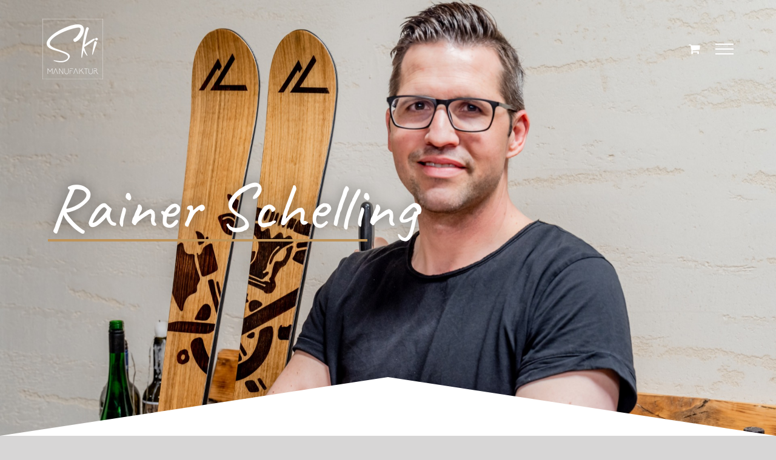

--- FILE ---
content_type: text/html; charset=UTF-8
request_url: https://www.skimanufaktur.at/skiinfo/ski_092/
body_size: 19600
content:

<!DOCTYPE html>
<html class="avada-html-layout-wide avada-html-header-position-top avada-is-100-percent-template avada-header-color-not-opaque avada-mobile-header-color-not-opaque" lang="de" prefix="og: http://ogp.me/ns# fb: http://ogp.me/ns/fb#">
<head>
	<meta http-equiv="X-UA-Compatible" content="IE=edge" />
	<meta http-equiv="Content-Type" content="text/html; charset=utf-8"/>
	<meta name="viewport" content="width=device-width, initial-scale=1" />
	<meta name='robots' content='index, follow, max-image-preview:large, max-snippet:-1, max-video-preview:-1' />
<script>window._wca = window._wca || [];</script>

	<!-- This site is optimized with the Yoast SEO plugin v26.8 - https://yoast.com/product/yoast-seo-wordpress/ -->
	<title>Wie ein Brennstempel - Skimanufaktur</title>
	<link rel="canonical" href="https://www.skimanufaktur.at/skiinfo/ski_092/" />
	<meta property="og:locale" content="de_DE" />
	<meta property="og:type" content="article" />
	<meta property="og:title" content="Wie ein Brennstempel - Skimanufaktur" />
	<meta property="og:url" content="https://www.skimanufaktur.at/skiinfo/ski_092/" />
	<meta property="og:site_name" content="Skimanufaktur" />
	<meta property="article:publisher" content="https://www.facebook.com/Skimanufaktur" />
	<meta property="article:modified_time" content="2024-10-22T07:16:23+00:00" />
	<meta property="og:image" content="https://www.skimanufaktur.at/wp-content/uploads/2022/11/Rainer_Schelling_Skidesign_Web_1200_800.jpg" />
	<meta property="og:image:width" content="1200" />
	<meta property="og:image:height" content="800" />
	<meta property="og:image:type" content="image/jpeg" />
	<meta name="twitter:card" content="summary_large_image" />
	<meta name="twitter:label1" content="Geschätzte Lesezeit" />
	<meta name="twitter:data1" content="8 Minuten" />
	<script type="application/ld+json" class="yoast-schema-graph">{"@context":"https://schema.org","@graph":[{"@type":"WebPage","@id":"https://www.skimanufaktur.at/skiinfo/ski_092/","url":"https://www.skimanufaktur.at/skiinfo/ski_092/","name":"Wie ein Brennstempel - Skimanufaktur","isPartOf":{"@id":"https://www.skimanufaktur.at/#website"},"primaryImageOfPage":{"@id":"https://www.skimanufaktur.at/skiinfo/ski_092/#primaryimage"},"image":{"@id":"https://www.skimanufaktur.at/skiinfo/ski_092/#primaryimage"},"thumbnailUrl":"https://i0.wp.com/www.skimanufaktur.at/wp-content/uploads/2022/11/Rainer_Schelling_Skidesign_Web_1200_800.jpg?fit=1200%2C800&ssl=1","datePublished":"2023-01-21T16:12:39+00:00","dateModified":"2024-10-22T07:16:23+00:00","breadcrumb":{"@id":"https://www.skimanufaktur.at/skiinfo/ski_092/#breadcrumb"},"inLanguage":"de","potentialAction":[{"@type":"ReadAction","target":["https://www.skimanufaktur.at/skiinfo/ski_092/"]}]},{"@type":"ImageObject","inLanguage":"de","@id":"https://www.skimanufaktur.at/skiinfo/ski_092/#primaryimage","url":"https://i0.wp.com/www.skimanufaktur.at/wp-content/uploads/2022/11/Rainer_Schelling_Skidesign_Web_1200_800.jpg?fit=1200%2C800&ssl=1","contentUrl":"https://i0.wp.com/www.skimanufaktur.at/wp-content/uploads/2022/11/Rainer_Schelling_Skidesign_Web_1200_800.jpg?fit=1200%2C800&ssl=1","width":1200,"height":800},{"@type":"BreadcrumbList","@id":"https://www.skimanufaktur.at/skiinfo/ski_092/#breadcrumb","itemListElement":[{"@type":"ListItem","position":1,"name":"Startseite","item":"https://www.skimanufaktur.at/"},{"@type":"ListItem","position":2,"name":"Portfolio","item":"https://www.skimanufaktur.at/skiinfo/"},{"@type":"ListItem","position":3,"name":"Wie ein Brennstempel"}]},{"@type":"WebSite","@id":"https://www.skimanufaktur.at/#website","url":"https://www.skimanufaktur.at/","name":"Skimanufaktur - handgefertigte Skier aus Vorarlberg","description":"maßgefertigte Skier aus Vorarlberg","publisher":{"@id":"https://www.skimanufaktur.at/#organization"},"potentialAction":[{"@type":"SearchAction","target":{"@type":"EntryPoint","urlTemplate":"https://www.skimanufaktur.at/?s={search_term_string}"},"query-input":{"@type":"PropertyValueSpecification","valueRequired":true,"valueName":"search_term_string"}}],"inLanguage":"de"},{"@type":"Organization","@id":"https://www.skimanufaktur.at/#organization","name":"Skimanufaktur","url":"https://www.skimanufaktur.at/","logo":{"@type":"ImageObject","inLanguage":"de","@id":"https://www.skimanufaktur.at/#/schema/logo/image/","url":"https://www.skimanufaktur.at/wp-content/uploads/2021/07/Logo_Skimanufaktur_Quadrat_invers_anthrazit.png","contentUrl":"https://www.skimanufaktur.at/wp-content/uploads/2021/07/Logo_Skimanufaktur_Quadrat_invers_anthrazit.png","width":3000,"height":2992,"caption":"Skimanufaktur"},"image":{"@id":"https://www.skimanufaktur.at/#/schema/logo/image/"},"sameAs":["https://www.facebook.com/Skimanufaktur"]}]}</script>
	<!-- / Yoast SEO plugin. -->


<link rel='dns-prefetch' href='//stats.wp.com' />
<link rel='preconnect' href='//i0.wp.com' />
<link rel='preconnect' href='//c0.wp.com' />
<link rel="alternate" type="application/rss+xml" title="Skimanufaktur &raquo; Feed" href="https://www.skimanufaktur.at/feed/" />
<link rel="alternate" type="application/rss+xml" title="Skimanufaktur &raquo; Kommentar-Feed" href="https://www.skimanufaktur.at/comments/feed/" />
								<link rel="icon" href="https://www.skimanufaktur.at/wp-content/uploads/2020/09/Favicon_32px.jpg" type="image/jpeg" />
		
					<!-- Apple Touch Icon -->
						<link rel="apple-touch-icon" sizes="180x180" href="https://www.skimanufaktur.at/wp-content/uploads/2020/09/Favicon_114px.jpg" type="image/jpeg">
		
					<!-- Android Icon -->
						<link rel="icon" sizes="192x192" href="https://www.skimanufaktur.at/wp-content/uploads/2020/09/Favicon_57px.jpg" type="image/jpeg">
		
					<!-- MS Edge Icon -->
						<meta name="msapplication-TileImage" content="https://www.skimanufaktur.at/wp-content/uploads/2020/09/Favicon_72px.jpg" type="image/jpeg">
				<link rel="alternate" type="application/rss+xml" title="Skimanufaktur &raquo; Kommentar-Feed zu Wie ein Brennstempel" href="https://www.skimanufaktur.at/skiinfo/ski_092/feed/" />
<link rel="alternate" title="oEmbed (JSON)" type="application/json+oembed" href="https://www.skimanufaktur.at/wp-json/oembed/1.0/embed?url=https%3A%2F%2Fwww.skimanufaktur.at%2Fskiinfo%2Fski_092%2F" />
<link rel="alternate" title="oEmbed (XML)" type="text/xml+oembed" href="https://www.skimanufaktur.at/wp-json/oembed/1.0/embed?url=https%3A%2F%2Fwww.skimanufaktur.at%2Fskiinfo%2Fski_092%2F&#038;format=xml" />
					<meta name="description" content="Rainer Schelling      
Rainer Schelling Das Furnier, das sich Rainer ausgesucht hat, ist ein klassisches Eichenfurnier mit relativ geradliniger Maserung.&nbsp;Das Logo von seinem Metzgereibetrieb funktioniert hier sehr gut als Gestaltungselement. Wir haben es recht prominent positioniert. Es wurde mit dem Laser in das Furnier eingraviert. Um den"/>
				
		<meta property="og:locale" content="de_DE"/>
		<meta property="og:type" content="article"/>
		<meta property="og:site_name" content="Skimanufaktur"/>
		<meta property="og:title" content="Wie ein Brennstempel - Skimanufaktur"/>
				<meta property="og:description" content="Rainer Schelling      
Rainer Schelling Das Furnier, das sich Rainer ausgesucht hat, ist ein klassisches Eichenfurnier mit relativ geradliniger Maserung.&nbsp;Das Logo von seinem Metzgereibetrieb funktioniert hier sehr gut als Gestaltungselement. Wir haben es recht prominent positioniert. Es wurde mit dem Laser in das Furnier eingraviert. Um den"/>
				<meta property="og:url" content="https://www.skimanufaktur.at/skiinfo/ski_092/"/>
													<meta property="article:modified_time" content="2024-10-22T07:16:23+01:00"/>
											<meta property="og:image" content="https://i0.wp.com/www.skimanufaktur.at/wp-content/uploads/2022/11/Rainer_Schelling_Skidesign_Web_1200_800.jpg?fit=1200%2C800&ssl=1"/>
		<meta property="og:image:width" content="1200"/>
		<meta property="og:image:height" content="800"/>
		<meta property="og:image:type" content="image/jpeg"/>
				<style id='wp-img-auto-sizes-contain-inline-css' type='text/css'>
img:is([sizes=auto i],[sizes^="auto," i]){contain-intrinsic-size:3000px 1500px}
/*# sourceURL=wp-img-auto-sizes-contain-inline-css */
</style>
<style id='wp-emoji-styles-inline-css' type='text/css'>

	img.wp-smiley, img.emoji {
		display: inline !important;
		border: none !important;
		box-shadow: none !important;
		height: 1em !important;
		width: 1em !important;
		margin: 0 0.07em !important;
		vertical-align: -0.1em !important;
		background: none !important;
		padding: 0 !important;
	}
/*# sourceURL=wp-emoji-styles-inline-css */
</style>
<style id='woocommerce-inline-inline-css' type='text/css'>
.woocommerce form .form-row .required { visibility: visible; }
/*# sourceURL=woocommerce-inline-inline-css */
</style>
<link rel='stylesheet' id='arpw-style-css' href='https://www.skimanufaktur.at/wp-content/plugins/advanced-random-posts-widget/assets/css/arpw-frontend.css?ver=6.9' type='text/css' media='all' />
<link rel='stylesheet' id='fusion-dynamic-css-css' href='https://www.skimanufaktur.at/wp-content/uploads/fusion-styles/39fe8d1160133e8e9309720147a7b88c.min.css?ver=3.14.2' type='text/css' media='all' />
<script type="text/javascript" src="https://c0.wp.com/c/6.9/wp-includes/js/jquery/jquery.min.js" id="jquery-core-js"></script>
<script type="text/javascript" src="https://c0.wp.com/c/6.9/wp-includes/js/jquery/jquery-migrate.min.js" id="jquery-migrate-js"></script>
<script type="text/javascript" src="https://c0.wp.com/p/woocommerce/10.4.3/assets/js/jquery-blockui/jquery.blockUI.min.js" id="wc-jquery-blockui-js" defer="defer" data-wp-strategy="defer"></script>
<script type="text/javascript" id="wc-add-to-cart-js-extra">
/* <![CDATA[ */
var wc_add_to_cart_params = {"ajax_url":"/wp-admin/admin-ajax.php","wc_ajax_url":"/?wc-ajax=%%endpoint%%","i18n_view_cart":"Warenkorb anzeigen","cart_url":"https://www.skimanufaktur.at/cart/","is_cart":"","cart_redirect_after_add":"yes"};
//# sourceURL=wc-add-to-cart-js-extra
/* ]]> */
</script>
<script type="text/javascript" src="https://c0.wp.com/p/woocommerce/10.4.3/assets/js/frontend/add-to-cart.min.js" id="wc-add-to-cart-js" defer="defer" data-wp-strategy="defer"></script>
<script type="text/javascript" src="https://c0.wp.com/p/woocommerce/10.4.3/assets/js/js-cookie/js.cookie.min.js" id="wc-js-cookie-js" defer="defer" data-wp-strategy="defer"></script>
<script type="text/javascript" id="woocommerce-js-extra">
/* <![CDATA[ */
var woocommerce_params = {"ajax_url":"/wp-admin/admin-ajax.php","wc_ajax_url":"/?wc-ajax=%%endpoint%%","i18n_password_show":"Passwort anzeigen","i18n_password_hide":"Passwort ausblenden"};
//# sourceURL=woocommerce-js-extra
/* ]]> */
</script>
<script type="text/javascript" src="https://c0.wp.com/p/woocommerce/10.4.3/assets/js/frontend/woocommerce.min.js" id="woocommerce-js" defer="defer" data-wp-strategy="defer"></script>
<script type="text/javascript" id="WCPAY_ASSETS-js-extra">
/* <![CDATA[ */
var wcpayAssets = {"url":"https://www.skimanufaktur.at/wp-content/plugins/woocommerce-payments/dist/"};
//# sourceURL=WCPAY_ASSETS-js-extra
/* ]]> */
</script>
<script type="text/javascript" src="https://stats.wp.com/s-202605.js" id="woocommerce-analytics-js" defer="defer" data-wp-strategy="defer"></script>
<link rel="https://api.w.org/" href="https://www.skimanufaktur.at/wp-json/" /><link rel="alternate" title="JSON" type="application/json" href="https://www.skimanufaktur.at/wp-json/wp/v2/avada_portfolio/6125" /><link rel="EditURI" type="application/rsd+xml" title="RSD" href="https://www.skimanufaktur.at/xmlrpc.php?rsd" />
<meta name="generator" content="WordPress 6.9" />
<meta name="generator" content="WooCommerce 10.4.3" />
<link rel='shortlink' href='https://www.skimanufaktur.at/?p=6125' />
	<style>img#wpstats{display:none}</style>
		<style type="text/css" id="css-fb-visibility">@media screen and (max-width: 640px){.fusion-no-small-visibility{display:none !important;}body .sm-text-align-center{text-align:center !important;}body .sm-text-align-left{text-align:left !important;}body .sm-text-align-right{text-align:right !important;}body .sm-text-align-justify{text-align:justify !important;}body .sm-flex-align-center{justify-content:center !important;}body .sm-flex-align-flex-start{justify-content:flex-start !important;}body .sm-flex-align-flex-end{justify-content:flex-end !important;}body .sm-mx-auto{margin-left:auto !important;margin-right:auto !important;}body .sm-ml-auto{margin-left:auto !important;}body .sm-mr-auto{margin-right:auto !important;}body .fusion-absolute-position-small{position:absolute;width:100%;}.awb-sticky.awb-sticky-small{ position: sticky; top: var(--awb-sticky-offset,0); }}@media screen and (min-width: 641px) and (max-width: 1024px){.fusion-no-medium-visibility{display:none !important;}body .md-text-align-center{text-align:center !important;}body .md-text-align-left{text-align:left !important;}body .md-text-align-right{text-align:right !important;}body .md-text-align-justify{text-align:justify !important;}body .md-flex-align-center{justify-content:center !important;}body .md-flex-align-flex-start{justify-content:flex-start !important;}body .md-flex-align-flex-end{justify-content:flex-end !important;}body .md-mx-auto{margin-left:auto !important;margin-right:auto !important;}body .md-ml-auto{margin-left:auto !important;}body .md-mr-auto{margin-right:auto !important;}body .fusion-absolute-position-medium{position:absolute;width:100%;}.awb-sticky.awb-sticky-medium{ position: sticky; top: var(--awb-sticky-offset,0); }}@media screen and (min-width: 1025px){.fusion-no-large-visibility{display:none !important;}body .lg-text-align-center{text-align:center !important;}body .lg-text-align-left{text-align:left !important;}body .lg-text-align-right{text-align:right !important;}body .lg-text-align-justify{text-align:justify !important;}body .lg-flex-align-center{justify-content:center !important;}body .lg-flex-align-flex-start{justify-content:flex-start !important;}body .lg-flex-align-flex-end{justify-content:flex-end !important;}body .lg-mx-auto{margin-left:auto !important;margin-right:auto !important;}body .lg-ml-auto{margin-left:auto !important;}body .lg-mr-auto{margin-right:auto !important;}body .fusion-absolute-position-large{position:absolute;width:100%;}.awb-sticky.awb-sticky-large{ position: sticky; top: var(--awb-sticky-offset,0); }}</style>	<noscript><style>.woocommerce-product-gallery{ opacity: 1 !important; }</style></noscript>
	<style type="text/css">.recentcomments a{display:inline !important;padding:0 !important;margin:0 !important;}</style>		<style type="text/css" id="wp-custom-css">
			.fusion-modal h1, .fusion-post-content h1, .fusion-tb-footer h1, .fusion-tb-page-title-bar h1, .fusion-widget-area h1, .post-content h1, .search-page-search-form h1, .title h1 {
    color: #333 !important;
}		</style>
				<script type="text/javascript">
			var doc = document.documentElement;
			doc.setAttribute( 'data-useragent', navigator.userAgent );
		</script>
		
	<style id='global-styles-inline-css' type='text/css'>
:root{--wp--preset--aspect-ratio--square: 1;--wp--preset--aspect-ratio--4-3: 4/3;--wp--preset--aspect-ratio--3-4: 3/4;--wp--preset--aspect-ratio--3-2: 3/2;--wp--preset--aspect-ratio--2-3: 2/3;--wp--preset--aspect-ratio--16-9: 16/9;--wp--preset--aspect-ratio--9-16: 9/16;--wp--preset--color--black: #000000;--wp--preset--color--cyan-bluish-gray: #abb8c3;--wp--preset--color--white: #ffffff;--wp--preset--color--pale-pink: #f78da7;--wp--preset--color--vivid-red: #cf2e2e;--wp--preset--color--luminous-vivid-orange: #ff6900;--wp--preset--color--luminous-vivid-amber: #fcb900;--wp--preset--color--light-green-cyan: #7bdcb5;--wp--preset--color--vivid-green-cyan: #00d084;--wp--preset--color--pale-cyan-blue: #8ed1fc;--wp--preset--color--vivid-cyan-blue: #0693e3;--wp--preset--color--vivid-purple: #9b51e0;--wp--preset--color--awb-color-1: rgba(255,255,255,1);--wp--preset--color--awb-color-2: rgba(246,246,246,1);--wp--preset--color--awb-color-3: rgba(224,222,222,1);--wp--preset--color--awb-color-4: rgba(160,206,78,1);--wp--preset--color--awb-color-5: rgba(190,148,90,1);--wp--preset--color--awb-color-6: rgba(190,147,89,1);--wp--preset--color--awb-color-7: rgba(116,116,116,1);--wp--preset--color--awb-color-8: rgba(51,51,51,1);--wp--preset--color--awb-color-custom-10: rgba(104,104,104,1);--wp--preset--color--awb-color-custom-11: rgba(238,238,238,1);--wp--preset--color--awb-color-custom-12: rgba(235,234,234,1);--wp--preset--color--awb-color-custom-13: rgba(190,147,89,0.8);--wp--preset--color--awb-color-custom-14: rgba(31,34,37,1);--wp--preset--color--awb-color-custom-15: rgba(34,34,34,1);--wp--preset--color--awb-color-custom-16: rgba(191,191,191,1);--wp--preset--color--awb-color-custom-17: rgba(0,0,0,1);--wp--preset--color--awb-color-custom-18: rgba(140,137,137,1);--wp--preset--gradient--vivid-cyan-blue-to-vivid-purple: linear-gradient(135deg,rgb(6,147,227) 0%,rgb(155,81,224) 100%);--wp--preset--gradient--light-green-cyan-to-vivid-green-cyan: linear-gradient(135deg,rgb(122,220,180) 0%,rgb(0,208,130) 100%);--wp--preset--gradient--luminous-vivid-amber-to-luminous-vivid-orange: linear-gradient(135deg,rgb(252,185,0) 0%,rgb(255,105,0) 100%);--wp--preset--gradient--luminous-vivid-orange-to-vivid-red: linear-gradient(135deg,rgb(255,105,0) 0%,rgb(207,46,46) 100%);--wp--preset--gradient--very-light-gray-to-cyan-bluish-gray: linear-gradient(135deg,rgb(238,238,238) 0%,rgb(169,184,195) 100%);--wp--preset--gradient--cool-to-warm-spectrum: linear-gradient(135deg,rgb(74,234,220) 0%,rgb(151,120,209) 20%,rgb(207,42,186) 40%,rgb(238,44,130) 60%,rgb(251,105,98) 80%,rgb(254,248,76) 100%);--wp--preset--gradient--blush-light-purple: linear-gradient(135deg,rgb(255,206,236) 0%,rgb(152,150,240) 100%);--wp--preset--gradient--blush-bordeaux: linear-gradient(135deg,rgb(254,205,165) 0%,rgb(254,45,45) 50%,rgb(107,0,62) 100%);--wp--preset--gradient--luminous-dusk: linear-gradient(135deg,rgb(255,203,112) 0%,rgb(199,81,192) 50%,rgb(65,88,208) 100%);--wp--preset--gradient--pale-ocean: linear-gradient(135deg,rgb(255,245,203) 0%,rgb(182,227,212) 50%,rgb(51,167,181) 100%);--wp--preset--gradient--electric-grass: linear-gradient(135deg,rgb(202,248,128) 0%,rgb(113,206,126) 100%);--wp--preset--gradient--midnight: linear-gradient(135deg,rgb(2,3,129) 0%,rgb(40,116,252) 100%);--wp--preset--font-size--small: 12px;--wp--preset--font-size--medium: 20px;--wp--preset--font-size--large: 24px;--wp--preset--font-size--x-large: 42px;--wp--preset--font-size--normal: 16px;--wp--preset--font-size--xlarge: 32px;--wp--preset--font-size--huge: 48px;--wp--preset--spacing--20: 0.44rem;--wp--preset--spacing--30: 0.67rem;--wp--preset--spacing--40: 1rem;--wp--preset--spacing--50: 1.5rem;--wp--preset--spacing--60: 2.25rem;--wp--preset--spacing--70: 3.38rem;--wp--preset--spacing--80: 5.06rem;--wp--preset--shadow--natural: 6px 6px 9px rgba(0, 0, 0, 0.2);--wp--preset--shadow--deep: 12px 12px 50px rgba(0, 0, 0, 0.4);--wp--preset--shadow--sharp: 6px 6px 0px rgba(0, 0, 0, 0.2);--wp--preset--shadow--outlined: 6px 6px 0px -3px rgb(255, 255, 255), 6px 6px rgb(0, 0, 0);--wp--preset--shadow--crisp: 6px 6px 0px rgb(0, 0, 0);}:where(.is-layout-flex){gap: 0.5em;}:where(.is-layout-grid){gap: 0.5em;}body .is-layout-flex{display: flex;}.is-layout-flex{flex-wrap: wrap;align-items: center;}.is-layout-flex > :is(*, div){margin: 0;}body .is-layout-grid{display: grid;}.is-layout-grid > :is(*, div){margin: 0;}:where(.wp-block-columns.is-layout-flex){gap: 2em;}:where(.wp-block-columns.is-layout-grid){gap: 2em;}:where(.wp-block-post-template.is-layout-flex){gap: 1.25em;}:where(.wp-block-post-template.is-layout-grid){gap: 1.25em;}.has-black-color{color: var(--wp--preset--color--black) !important;}.has-cyan-bluish-gray-color{color: var(--wp--preset--color--cyan-bluish-gray) !important;}.has-white-color{color: var(--wp--preset--color--white) !important;}.has-pale-pink-color{color: var(--wp--preset--color--pale-pink) !important;}.has-vivid-red-color{color: var(--wp--preset--color--vivid-red) !important;}.has-luminous-vivid-orange-color{color: var(--wp--preset--color--luminous-vivid-orange) !important;}.has-luminous-vivid-amber-color{color: var(--wp--preset--color--luminous-vivid-amber) !important;}.has-light-green-cyan-color{color: var(--wp--preset--color--light-green-cyan) !important;}.has-vivid-green-cyan-color{color: var(--wp--preset--color--vivid-green-cyan) !important;}.has-pale-cyan-blue-color{color: var(--wp--preset--color--pale-cyan-blue) !important;}.has-vivid-cyan-blue-color{color: var(--wp--preset--color--vivid-cyan-blue) !important;}.has-vivid-purple-color{color: var(--wp--preset--color--vivid-purple) !important;}.has-black-background-color{background-color: var(--wp--preset--color--black) !important;}.has-cyan-bluish-gray-background-color{background-color: var(--wp--preset--color--cyan-bluish-gray) !important;}.has-white-background-color{background-color: var(--wp--preset--color--white) !important;}.has-pale-pink-background-color{background-color: var(--wp--preset--color--pale-pink) !important;}.has-vivid-red-background-color{background-color: var(--wp--preset--color--vivid-red) !important;}.has-luminous-vivid-orange-background-color{background-color: var(--wp--preset--color--luminous-vivid-orange) !important;}.has-luminous-vivid-amber-background-color{background-color: var(--wp--preset--color--luminous-vivid-amber) !important;}.has-light-green-cyan-background-color{background-color: var(--wp--preset--color--light-green-cyan) !important;}.has-vivid-green-cyan-background-color{background-color: var(--wp--preset--color--vivid-green-cyan) !important;}.has-pale-cyan-blue-background-color{background-color: var(--wp--preset--color--pale-cyan-blue) !important;}.has-vivid-cyan-blue-background-color{background-color: var(--wp--preset--color--vivid-cyan-blue) !important;}.has-vivid-purple-background-color{background-color: var(--wp--preset--color--vivid-purple) !important;}.has-black-border-color{border-color: var(--wp--preset--color--black) !important;}.has-cyan-bluish-gray-border-color{border-color: var(--wp--preset--color--cyan-bluish-gray) !important;}.has-white-border-color{border-color: var(--wp--preset--color--white) !important;}.has-pale-pink-border-color{border-color: var(--wp--preset--color--pale-pink) !important;}.has-vivid-red-border-color{border-color: var(--wp--preset--color--vivid-red) !important;}.has-luminous-vivid-orange-border-color{border-color: var(--wp--preset--color--luminous-vivid-orange) !important;}.has-luminous-vivid-amber-border-color{border-color: var(--wp--preset--color--luminous-vivid-amber) !important;}.has-light-green-cyan-border-color{border-color: var(--wp--preset--color--light-green-cyan) !important;}.has-vivid-green-cyan-border-color{border-color: var(--wp--preset--color--vivid-green-cyan) !important;}.has-pale-cyan-blue-border-color{border-color: var(--wp--preset--color--pale-cyan-blue) !important;}.has-vivid-cyan-blue-border-color{border-color: var(--wp--preset--color--vivid-cyan-blue) !important;}.has-vivid-purple-border-color{border-color: var(--wp--preset--color--vivid-purple) !important;}.has-vivid-cyan-blue-to-vivid-purple-gradient-background{background: var(--wp--preset--gradient--vivid-cyan-blue-to-vivid-purple) !important;}.has-light-green-cyan-to-vivid-green-cyan-gradient-background{background: var(--wp--preset--gradient--light-green-cyan-to-vivid-green-cyan) !important;}.has-luminous-vivid-amber-to-luminous-vivid-orange-gradient-background{background: var(--wp--preset--gradient--luminous-vivid-amber-to-luminous-vivid-orange) !important;}.has-luminous-vivid-orange-to-vivid-red-gradient-background{background: var(--wp--preset--gradient--luminous-vivid-orange-to-vivid-red) !important;}.has-very-light-gray-to-cyan-bluish-gray-gradient-background{background: var(--wp--preset--gradient--very-light-gray-to-cyan-bluish-gray) !important;}.has-cool-to-warm-spectrum-gradient-background{background: var(--wp--preset--gradient--cool-to-warm-spectrum) !important;}.has-blush-light-purple-gradient-background{background: var(--wp--preset--gradient--blush-light-purple) !important;}.has-blush-bordeaux-gradient-background{background: var(--wp--preset--gradient--blush-bordeaux) !important;}.has-luminous-dusk-gradient-background{background: var(--wp--preset--gradient--luminous-dusk) !important;}.has-pale-ocean-gradient-background{background: var(--wp--preset--gradient--pale-ocean) !important;}.has-electric-grass-gradient-background{background: var(--wp--preset--gradient--electric-grass) !important;}.has-midnight-gradient-background{background: var(--wp--preset--gradient--midnight) !important;}.has-small-font-size{font-size: var(--wp--preset--font-size--small) !important;}.has-medium-font-size{font-size: var(--wp--preset--font-size--medium) !important;}.has-large-font-size{font-size: var(--wp--preset--font-size--large) !important;}.has-x-large-font-size{font-size: var(--wp--preset--font-size--x-large) !important;}
/*# sourceURL=global-styles-inline-css */
</style>
<link rel='stylesheet' id='wc-blocks-style-css' href='https://c0.wp.com/p/woocommerce/10.4.3/assets/client/blocks/wc-blocks.css' type='text/css' media='all' />
<style id='wp-block-library-inline-css' type='text/css'>
:root{--wp-block-synced-color:#7a00df;--wp-block-synced-color--rgb:122,0,223;--wp-bound-block-color:var(--wp-block-synced-color);--wp-editor-canvas-background:#ddd;--wp-admin-theme-color:#007cba;--wp-admin-theme-color--rgb:0,124,186;--wp-admin-theme-color-darker-10:#006ba1;--wp-admin-theme-color-darker-10--rgb:0,107,160.5;--wp-admin-theme-color-darker-20:#005a87;--wp-admin-theme-color-darker-20--rgb:0,90,135;--wp-admin-border-width-focus:2px}@media (min-resolution:192dpi){:root{--wp-admin-border-width-focus:1.5px}}.wp-element-button{cursor:pointer}:root .has-very-light-gray-background-color{background-color:#eee}:root .has-very-dark-gray-background-color{background-color:#313131}:root .has-very-light-gray-color{color:#eee}:root .has-very-dark-gray-color{color:#313131}:root .has-vivid-green-cyan-to-vivid-cyan-blue-gradient-background{background:linear-gradient(135deg,#00d084,#0693e3)}:root .has-purple-crush-gradient-background{background:linear-gradient(135deg,#34e2e4,#4721fb 50%,#ab1dfe)}:root .has-hazy-dawn-gradient-background{background:linear-gradient(135deg,#faaca8,#dad0ec)}:root .has-subdued-olive-gradient-background{background:linear-gradient(135deg,#fafae1,#67a671)}:root .has-atomic-cream-gradient-background{background:linear-gradient(135deg,#fdd79a,#004a59)}:root .has-nightshade-gradient-background{background:linear-gradient(135deg,#330968,#31cdcf)}:root .has-midnight-gradient-background{background:linear-gradient(135deg,#020381,#2874fc)}:root{--wp--preset--font-size--normal:16px;--wp--preset--font-size--huge:42px}.has-regular-font-size{font-size:1em}.has-larger-font-size{font-size:2.625em}.has-normal-font-size{font-size:var(--wp--preset--font-size--normal)}.has-huge-font-size{font-size:var(--wp--preset--font-size--huge)}.has-text-align-center{text-align:center}.has-text-align-left{text-align:left}.has-text-align-right{text-align:right}.has-fit-text{white-space:nowrap!important}#end-resizable-editor-section{display:none}.aligncenter{clear:both}.items-justified-left{justify-content:flex-start}.items-justified-center{justify-content:center}.items-justified-right{justify-content:flex-end}.items-justified-space-between{justify-content:space-between}.screen-reader-text{border:0;clip-path:inset(50%);height:1px;margin:-1px;overflow:hidden;padding:0;position:absolute;width:1px;word-wrap:normal!important}.screen-reader-text:focus{background-color:#ddd;clip-path:none;color:#444;display:block;font-size:1em;height:auto;left:5px;line-height:normal;padding:15px 23px 14px;text-decoration:none;top:5px;width:auto;z-index:100000}html :where(.has-border-color){border-style:solid}html :where([style*=border-top-color]){border-top-style:solid}html :where([style*=border-right-color]){border-right-style:solid}html :where([style*=border-bottom-color]){border-bottom-style:solid}html :where([style*=border-left-color]){border-left-style:solid}html :where([style*=border-width]){border-style:solid}html :where([style*=border-top-width]){border-top-style:solid}html :where([style*=border-right-width]){border-right-style:solid}html :where([style*=border-bottom-width]){border-bottom-style:solid}html :where([style*=border-left-width]){border-left-style:solid}html :where(img[class*=wp-image-]){height:auto;max-width:100%}:where(figure){margin:0 0 1em}html :where(.is-position-sticky){--wp-admin--admin-bar--position-offset:var(--wp-admin--admin-bar--height,0px)}@media screen and (max-width:600px){html :where(.is-position-sticky){--wp-admin--admin-bar--position-offset:0px}}
/*wp_block_styles_on_demand_placeholder:69778cd945d26*/
/*# sourceURL=wp-block-library-inline-css */
</style>
<style id='wp-block-library-theme-inline-css' type='text/css'>
.wp-block-audio :where(figcaption){color:#555;font-size:13px;text-align:center}.is-dark-theme .wp-block-audio :where(figcaption){color:#ffffffa6}.wp-block-audio{margin:0 0 1em}.wp-block-code{border:1px solid #ccc;border-radius:4px;font-family:Menlo,Consolas,monaco,monospace;padding:.8em 1em}.wp-block-embed :where(figcaption){color:#555;font-size:13px;text-align:center}.is-dark-theme .wp-block-embed :where(figcaption){color:#ffffffa6}.wp-block-embed{margin:0 0 1em}.blocks-gallery-caption{color:#555;font-size:13px;text-align:center}.is-dark-theme .blocks-gallery-caption{color:#ffffffa6}:root :where(.wp-block-image figcaption){color:#555;font-size:13px;text-align:center}.is-dark-theme :root :where(.wp-block-image figcaption){color:#ffffffa6}.wp-block-image{margin:0 0 1em}.wp-block-pullquote{border-bottom:4px solid;border-top:4px solid;color:currentColor;margin-bottom:1.75em}.wp-block-pullquote :where(cite),.wp-block-pullquote :where(footer),.wp-block-pullquote__citation{color:currentColor;font-size:.8125em;font-style:normal;text-transform:uppercase}.wp-block-quote{border-left:.25em solid;margin:0 0 1.75em;padding-left:1em}.wp-block-quote cite,.wp-block-quote footer{color:currentColor;font-size:.8125em;font-style:normal;position:relative}.wp-block-quote:where(.has-text-align-right){border-left:none;border-right:.25em solid;padding-left:0;padding-right:1em}.wp-block-quote:where(.has-text-align-center){border:none;padding-left:0}.wp-block-quote.is-large,.wp-block-quote.is-style-large,.wp-block-quote:where(.is-style-plain){border:none}.wp-block-search .wp-block-search__label{font-weight:700}.wp-block-search__button{border:1px solid #ccc;padding:.375em .625em}:where(.wp-block-group.has-background){padding:1.25em 2.375em}.wp-block-separator.has-css-opacity{opacity:.4}.wp-block-separator{border:none;border-bottom:2px solid;margin-left:auto;margin-right:auto}.wp-block-separator.has-alpha-channel-opacity{opacity:1}.wp-block-separator:not(.is-style-wide):not(.is-style-dots){width:100px}.wp-block-separator.has-background:not(.is-style-dots){border-bottom:none;height:1px}.wp-block-separator.has-background:not(.is-style-wide):not(.is-style-dots){height:2px}.wp-block-table{margin:0 0 1em}.wp-block-table td,.wp-block-table th{word-break:normal}.wp-block-table :where(figcaption){color:#555;font-size:13px;text-align:center}.is-dark-theme .wp-block-table :where(figcaption){color:#ffffffa6}.wp-block-video :where(figcaption){color:#555;font-size:13px;text-align:center}.is-dark-theme .wp-block-video :where(figcaption){color:#ffffffa6}.wp-block-video{margin:0 0 1em}:root :where(.wp-block-template-part.has-background){margin-bottom:0;margin-top:0;padding:1.25em 2.375em}
/*# sourceURL=https://c0.wp.com/c/6.9/wp-includes/css/dist/block-library/theme.min.css */
</style>
<style id='classic-theme-styles-inline-css' type='text/css'>
/*! This file is auto-generated */
.wp-block-button__link{color:#fff;background-color:#32373c;border-radius:9999px;box-shadow:none;text-decoration:none;padding:calc(.667em + 2px) calc(1.333em + 2px);font-size:1.125em}.wp-block-file__button{background:#32373c;color:#fff;text-decoration:none}
/*# sourceURL=https://c0.wp.com/c/6.9/wp-includes/css/classic-themes.min.css */
</style>
</head>

<body class="wp-singular avada_portfolio-template-default single single-avada_portfolio postid-6125 single-format-standard wp-theme-Avada theme-Avada woocommerce-no-js fusion-image-hovers fusion-pagination-sizing fusion-button_type-flat fusion-button_span-no fusion-button_gradient-linear avada-image-rollover-circle-yes avada-image-rollover-no fusion-body ltr fusion-sticky-header no-tablet-sticky-header no-mobile-sticky-header no-mobile-slidingbar no-mobile-totop avada-has-rev-slider-styles fusion-disable-outline fusion-sub-menu-fade mobile-logo-pos-left layout-wide-mode avada-has-boxed-modal-shadow-none layout-scroll-offset-full avada-has-zero-margin-offset-top fusion-top-header menu-text-align-center fusion-woo-product-design-clean fusion-woo-shop-page-columns-4 fusion-woo-related-columns-4 fusion-woo-archive-page-columns-3 avada-has-woo-gallery-disabled woo-sale-badge-circle woo-outofstock-badge-top_bar mobile-menu-design-flyout fusion-show-pagination-text fusion-header-layout-v6 avada-responsive avada-footer-fx-parallax-effect avada-menu-highlight-style-bar fusion-search-form-classic fusion-main-menu-search-dropdown fusion-avatar-square avada-sticky-shrinkage avada-dropdown-styles avada-blog-layout-large avada-blog-archive-layout-timeline avada-header-shadow-no avada-menu-icon-position-left avada-has-megamenu-shadow avada-has-breadcrumb-mobile-hidden avada-has-pagetitlebar-retina-bg-image avada-has-titlebar-hide avada-has-transparent-timeline_color avada-has-pagination-padding avada-flyout-menu-direction-fade avada-ec-views-v1" data-awb-post-id="6125">
		<a class="skip-link screen-reader-text" href="#content">Zum Inhalt springen</a>

	<div id="boxed-wrapper">
		
		<div id="wrapper" class="fusion-wrapper">
			<div id="home" style="position:relative;top:-1px;"></div>
							
					
			<header class="fusion-header-wrapper">
				<div class="fusion-header-v6 fusion-logo-alignment fusion-logo-left fusion-sticky-menu- fusion-sticky-logo-1 fusion-mobile-logo-  fusion-header-has-flyout-menu">
					<div class="fusion-header-sticky-height"></div>
<div class="fusion-header">
	<div class="fusion-row">
		<div class="fusion-header-v6-content fusion-header-has-flyout-menu-content">
				<div class="fusion-logo" data-margin-top="31px" data-margin-bottom="31px" data-margin-left="0px" data-margin-right="0px">
			<a class="fusion-logo-link"  href="https://www.skimanufaktur.at/" >

						<!-- standard logo -->
			<img src="https://www.skimanufaktur.at/wp-content/uploads/2019/10/Logo_Skimanufaktur_Quadrat_weiss_100.png" srcset="https://www.skimanufaktur.at/wp-content/uploads/2019/10/Logo_Skimanufaktur_Quadrat_weiss_100.png 1x, https://www.skimanufaktur.at/wp-content/uploads/2019/10/Logo_Skimanufaktur_Quadrat_weiss_200.png 2x" width="100" height="100" style="max-height:100px;height:auto;" alt="Skimanufaktur Logo" data-retina_logo_url="https://www.skimanufaktur.at/wp-content/uploads/2019/10/Logo_Skimanufaktur_Quadrat_weiss_200.png" class="fusion-standard-logo" />

			
											<!-- sticky header logo -->
				<img src="https://www.skimanufaktur.at/wp-content/uploads/2019/10/Logo_Skimanufaktur_Querformat_weiss_300.png" srcset="https://www.skimanufaktur.at/wp-content/uploads/2019/10/Logo_Skimanufaktur_Querformat_weiss_300.png 1x, https://www.skimanufaktur.at/wp-content/uploads/2019/10/Logo_Skimanufaktur_Querformat_weiss_600.png 2x" width="300" height="41" style="max-height:41px;height:auto;" alt="Skimanufaktur Logo" data-retina_logo_url="https://www.skimanufaktur.at/wp-content/uploads/2019/10/Logo_Skimanufaktur_Querformat_weiss_600.png" class="fusion-sticky-logo" />
					</a>
		</div>
			<div class="fusion-flyout-menu-icons">
				<div class="fusion-flyout-cart-wrapper"><a href="https://www.skimanufaktur.at/cart/" class="fusion-icon awb-icon-shopping-cart" aria-hidden="true" aria-label="Einkaufswagen umschalten"></a></div>
				
				
				<a class="fusion-flyout-menu-toggle" aria-hidden="true" aria-label="Toggle Menu" href="#">
					<div class="fusion-toggle-icon-line"></div>
					<div class="fusion-toggle-icon-line"></div>
					<div class="fusion-toggle-icon-line"></div>
				</a>
			</div>
		</div>

		<div class="fusion-main-menu fusion-flyout-menu" role="navigation" aria-label="Main Menu">
			<ul id="menu-main-menu" class="fusion-menu"><li  id="menu-item-29"  class="menu-item menu-item-type-post_type menu-item-object-page menu-item-home menu-item-29"  data-item-id="29"><a  href="https://www.skimanufaktur.at/" class="fusion-bar-highlight"><span class="menu-text">Home</span></a></li><li  id="menu-item-3280"  class="menu-item menu-item-type-post_type menu-item-object-page menu-item-3280"  data-item-id="3280"><a  href="https://www.skimanufaktur.at/workshop/" class="fusion-bar-highlight"><span class="menu-text">Skibau Workshop</span></a></li><li  id="menu-item-3128"  class="menu-item menu-item-type-post_type menu-item-object-page menu-item-3128"  data-item-id="3128"><a  href="https://www.skimanufaktur.at/custom-ski/" class="fusion-bar-highlight"><span class="menu-text">Custom Ski</span></a></li><li  id="menu-item-8286"  class="menu-item menu-item-type-post_type menu-item-object-page menu-item-8286"  data-item-id="8286"><a  href="https://www.skimanufaktur.at/skistoecke/" class="fusion-bar-highlight"><span class="menu-text">Skistöcke</span></a></li><li  id="menu-item-3501"  class="menu-item menu-item-type-post_type menu-item-object-page menu-item-3501"  data-item-id="3501"><a  href="https://www.skimanufaktur.at/inspirationen/" class="fusion-bar-highlight"><span class="menu-text">Inspirationen</span></a></li><li  id="menu-item-8454"  class="menu-item menu-item-type-post_type menu-item-object-page menu-item-8454"  data-item-id="8454"><a  href="https://www.skimanufaktur.at/shop/" class="fusion-bar-highlight"><span class="menu-text">Shop</span></a></li><li  id="menu-item-3279"  class="menu-item menu-item-type-post_type menu-item-object-page menu-item-3279 fusion-flyout-menu-item-last"  data-item-id="3279"><a  href="https://www.skimanufaktur.at/kontakt/" class="fusion-bar-highlight"><span class="menu-text">Kontakt</span></a></li></ul>		</div>

		
		<div class="fusion-flyout-menu-bg"></div>
	</div>
</div>
				</div>
				<div class="fusion-clearfix"></div>
			</header>
								
							<div id="sliders-container" class="fusion-slider-visibility">
					</div>
				
					
							
			
						<main id="main" class="clearfix width-100">
				<div class="fusion-row" style="max-width:100%;">
<section id="content" class=" portfolio-full" style="width: 100%;">
	
	
					<article id="post-6125" class="post-6125 avada_portfolio type-avada_portfolio status-publish format-standard has-post-thumbnail hentry portfolio_category-skiinfo portfolio_category-pistenski">

				
						<div class="project-content">
				<span class="entry-title rich-snippet-hidden">Wie ein Brennstempel</span><span class="vcard rich-snippet-hidden"><span class="fn"><a href="https://www.skimanufaktur.at/author/meb4584/" title="Beiträge von Marcel Eberle" rel="author">Marcel Eberle</a></span></span><span class="updated rich-snippet-hidden">2024-10-22T09:16:23+02:00</span>				<div class="project-description post-content" style=" width:100%;">
										<div class="fusion-fullwidth fullwidth-box fusion-builder-row-1 has-pattern-background has-mask-background fusion-parallax-none hundred-percent-fullwidth hundred-percent-height hundred-percent-height-center-content non-hundred-percent-height-scrolling fusion-equal-height-columns lazyload" style="--awb-background-position:center top;--awb-border-radius-top-left:0px;--awb-border-radius-top-right:0px;--awb-border-radius-bottom-right:0px;--awb-border-radius-bottom-left:0px;--awb-background-size:cover;--awb-flex-wrap:wrap;" data-bg="https://www.skimanufaktur.at/wp-content/uploads/2022/11/Rainer_Schellung_Portrait_Web.jpg" ><div class="fusion-fullwidth-center-content"><div class="fusion-builder-row fusion-row"><div class="fusion-layout-column fusion_builder_column fusion-builder-column-0 fusion_builder_column_1_1 1_1 fusion-one-full fusion-column-first fusion-column-last" style="--awb-padding-right:0%;--awb-padding-left:4%;--awb-bg-size:cover;--awb-border-color:#b5b5b5;--awb-border-top:0;--awb-border-right:0;--awb-border-bottom:0;--awb-border-left:0;--awb-border-style:solid;--awb-margin-bottom:0px;"><div class="fusion-column-wrapper fusion-column-has-shadow fusion-flex-column-wrapper-legacy"><div class="fusion-title title fusion-title-1 fusion-sep-none fusion-title-text fusion-title-size-one" style="--awb-margin-bottom:0px;"><h1 class="fusion-title-heading title-heading-left fusion-responsive-typography-calculated" style="margin:0;--fontSize:110;line-height:0.95;">Rainer Schelling</h1></div><div class="fusion-sep-clear"></div><div class="fusion-separator fusion-clearfix" style="float:left;margin-bottom:30px;width:100%;max-width:45%;"><div class="fusion-separator-border sep-single sep-solid" style="--awb-height:20px;--awb-amount:20px;--awb-sep-color:#be9359;border-color:#be9359;border-top-width:4px;"></div></div><div class="fusion-sep-clear"></div><div class="fusion-clearfix"></div></div></div></div></div></div><div class="fusion-fullwidth fullwidth-box fusion-builder-row-2 nonhundred-percent-fullwidth non-hundred-percent-height-scrolling" style="--awb-border-radius-top-left:0px;--awb-border-radius-top-right:0px;--awb-border-radius-bottom-right:0px;--awb-border-radius-bottom-left:0px;--awb-padding-bottom:6%;--awb-background-color:#ffffff;--awb-flex-wrap:wrap;" ><div class="fusion-builder-row fusion-row"><div class="fusion-layout-column fusion_builder_column fusion-builder-column-1 fusion_builder_column_1_1 1_1 fusion-one-full fusion-column-first fusion-column-last" style="--awb-bg-blend:overlay;--awb-bg-size:cover;--awb-margin-top:-100px;"><div class="fusion-column-wrapper fusion-flex-column-wrapper-legacy"><div class="fusion-section-separator section-separator bigtriangle fusion-section-separator-1" style="--awb-spacer-height:99px;--awb-divider-height:99px;--awb-spacer-padding-top:inherit;--awb-sep-padding:0;--awb-svg-padding:0;"><div class="fusion-section-separator-svg fusion-section-separator-fullwidth"><svg class="fusion-big-triangle-candy" xmlns="http://www.w3.org/2000/svg" version="1.1" width="100%" height="100" viewBox="0 0 100 100" preserveAspectRatio="none" fill="rgba(255,255,255,1)"><path d="M0 100 L50 2 L100 100 Z"></path></svg></div><div class="fusion-section-separator-spacer fusion-section-separator-fullwidth"><div class="fusion-section-separator-spacer-height"></div></div></div><div class="fusion-title title fusion-title-2 fusion-sep-none fusion-title-center fusion-title-text fusion-title-size-three" style="--awb-text-color:#be9359;--awb-font-size:70px;"><h3 class="fusion-title-heading title-heading-center fusion-responsive-typography-calculated" style="margin:0;font-size:1em;--fontSize:70;line-height:1.4;">Wie ein Brennstempel</h3></div><div class="fusion-text fusion-text-1"><p style="text-align: center;">Das Furnier, das sich Rainer ausgesucht hat, ist ein klassisches Eichenfurnier mit relativ geradliniger Maserung.&nbsp;Das Logo von seinem Metzgereibetrieb funktioniert hier sehr gut als Gestaltungselement. Wir haben es recht prominent positioniert. Es wurde mit dem Laser in das Furnier eingraviert. Um den Kontrast der Gravur nicht zu verlieren haben wir die Schmauchspuren des Lasers erst mit ganz leicht eingefärbtem Epoxidharz quasi fixiert, bevor wir mit transparentem Harz die Oberfläche finalisierten. Das Ergebnis sieht fast so aus, als wäre das Logo mit einem Brennstempel auf das Furnier übertragen worden.</p>
</div><div class="fusion-clearfix"></div></div></div></div></div><div class="fusion-fullwidth fullwidth-box fusion-builder-row-3 nonhundred-percent-fullwidth non-hundred-percent-height-scrolling" style="--awb-border-radius-top-left:0px;--awb-border-radius-top-right:0px;--awb-border-radius-bottom-right:0px;--awb-border-radius-bottom-left:0px;--awb-flex-wrap:wrap;" ><div class="fusion-builder-row fusion-row"><div class="fusion-layout-column fusion_builder_column fusion-builder-column-2 fusion_builder_column_1_3 1_3 fusion-one-third fusion-column-first" style="--awb-padding-top:30px;--awb-padding-right:50px;--awb-padding-bottom:30px;--awb-padding-left:50px;--awb-bg-size:cover;width:33.333333333333%;width:calc(33.333333333333% - ( ( 0 + 0 ) * 0.33333333333333 ) );margin-right: 0px;"><div class="fusion-column-wrapper fusion-flex-column-wrapper-legacy"><div class="fusion-title title fusion-title-3 fusion-sep-none fusion-title-center fusion-title-text fusion-title-size-four" style="--awb-text-color:#be9359;"><h4 class="fusion-title-heading title-heading-center fusion-responsive-typography-calculated" style="margin:0;--fontSize:32;line-height:1.5;"><p style="text-align: left;">Details</p></h4></div><div class="fusion-text fusion-text-2" style="--awb-text-transform:none;"><ul>
<li>Skilänge: 165cm</li>
<li>Breite: 72mm</li>
<li>Radius: 15m</li>
<li>Zentrum: 43%</li>
<li>Breite vorne: 116mm</li>
<li>Breite hinten: 98mm</li>
<li>Wirkungslänge: 85%</li>
<li>Vorspannung: 10mm</li>
<li>Härtegrad: 0,5</li>
<li>Distanz Mitte-Skiende: 710/679mm</li>
</ul>
</div><div class="fusion-clearfix"></div></div></div><div class="fusion-layout-column fusion_builder_column fusion-builder-column-3 fusion_builder_column_1_3 1_3 fusion-one-third" style="--awb-padding-top:30px;--awb-padding-right:50px;--awb-padding-bottom:30px;--awb-padding-left:50px;--awb-bg-size:cover;width:33.333333333333%;width:calc(33.333333333333% - ( ( 0 + 0 ) * 0.33333333333333 ) );margin-right: 0px;"><div class="fusion-column-wrapper fusion-flex-column-wrapper-legacy"><div class="fusion-title title fusion-title-4 fusion-sep-none fusion-title-center fusion-title-text fusion-title-size-four" style="--awb-text-color:#be9359;"><h4 class="fusion-title-heading title-heading-center fusion-responsive-typography-calculated" style="margin:0;--fontSize:32;line-height:1.5;"><p style="text-align: left;">Innenleben</p></h4></div><div class="fusion-text fusion-text-3" style="--awb-text-transform:none;"><ul>
<li>Kernmaterial: Esche</li>
<li>Kerndicke: 10mm</li>
<li>Titanal: 0,4mm</li>
<li>Carbon: B305C</li>
</ul>
</div><div class="fusion-clearfix"></div></div></div><div class="fusion-layout-column fusion_builder_column fusion-builder-column-4 fusion_builder_column_1_3 1_3 fusion-one-third fusion-column-last" style="--awb-padding-top:30px;--awb-padding-right:50px;--awb-padding-bottom:30px;--awb-padding-left:50px;--awb-bg-size:cover;width:33.333333333333%;width:calc(33.333333333333% - ( ( 0 + 0 ) * 0.33333333333333 ) );"><div class="fusion-column-wrapper fusion-flex-column-wrapper-legacy"><div class="fusion-title title fusion-title-5 fusion-sep-none fusion-title-center fusion-title-text fusion-title-size-four" style="--awb-text-color:#be9359;"><h4 class="fusion-title-heading title-heading-center fusion-responsive-typography-calculated" style="margin:0;--fontSize:32;line-height:1.5;"><p style="text-align: left;">Einsatzgebiet</p></h4></div><div class="fusion-text fusion-text-4" style="--awb-text-transform:none;"><p>Pistenski</p>
</div><div class="fusion-sep-clear"></div><div class="fusion-separator fusion-full-width-sep" style="margin-left: auto;margin-right: auto;width:100%;"></div><div class="fusion-sep-clear"></div><div class="fusion-title title fusion-title-6 fusion-sep-none fusion-title-center fusion-title-text fusion-title-size-four" style="--awb-text-color:#be9359;"><h4 class="fusion-title-heading title-heading-center fusion-responsive-typography-calculated" style="margin:0;--fontSize:32;line-height:1.5;"><p style="text-align: left;">Design</p></h4></div><div class="fusion-text fusion-text-5" style="--awb-text-transform:none;"><ul>
<li>Eichenfurnier</li>
<li>eingefärbtes Epoxidharz</li>
<li>Seitenwange: schwarz</li>
</ul>
</div><div class="fusion-clearfix"></div></div></div></div></div><div class="fusion-fullwidth fullwidth-box fusion-builder-row-4 nonhundred-percent-fullwidth non-hundred-percent-height-scrolling" style="--awb-border-radius-top-left:0px;--awb-border-radius-top-right:0px;--awb-border-radius-bottom-right:0px;--awb-border-radius-bottom-left:0px;--awb-flex-wrap:wrap;" ><div class="fusion-builder-row fusion-row"><div class="fusion-layout-column fusion_builder_column fusion-builder-column-5 fusion_builder_column_1_1 1_1 fusion-one-full fusion-column-first fusion-column-last" style="--awb-bg-size:cover;--awb-margin-bottom:0px;"><div class="fusion-column-wrapper fusion-column-has-shadow fusion-flex-column-wrapper-legacy"><div class="fusion-image-carousel fusion-image-carousel-auto fusion-image-carousel-1 lightbox-enabled bilder"><div class="awb-carousel awb-swiper awb-swiper-carousel awb-carousel--carousel awb-swiper-dots-position-bottom" data-layout="carousel" data-autoplay="yes" data-autoplayspeed="6000" data-autoplaypause="no" data-columns="3" data-columnsmedium="1" data-columnssmall="1" data-itemmargin="0" data-itemwidth="180" data-touchscroll="no" data-freemode="no" data-imagesize="auto" data-scrollitems="0" data-centeredslides="no" data-rotationangle="50" data-depth="100" data-speed="500" data-shadow="no" data-pagination="bullets" style="--awb-columns:3;--awb-column-spacing:0px;"><div class="swiper-wrapper awb-image-carousel-wrapper fusion-flex-align-items-center"><div class="swiper-slide"><div class="fusion-carousel-item-wrapper"><div class="fusion-image-wrapper hover-type-none"><a data-rel="iLightbox[image_carousel_1]" data-title="Rainer_Schelling_Skidesign_Detail_Web_1200_800" aria-label="Rainer_Schelling_Skidesign_Detail_Web_1200_800" href="https://i0.wp.com/www.skimanufaktur.at/wp-content/uploads/2022/11/Rainer_Schelling_Skidesign_Detail_Web_1200_800.jpg?ssl=1" target="_self"><img fetchpriority="high" decoding="async" width="1200" height="801" src="https://i0.wp.com/www.skimanufaktur.at/wp-content/uploads/2022/11/Rainer_Schelling_Skidesign_Detail_Web_1200_800.jpg?fit=1200%2C801&amp;ssl=1" class="attachment-full size-full lazyload" alt="" srcset="data:image/svg+xml,%3Csvg%20xmlns%3D%27http%3A%2F%2Fwww.w3.org%2F2000%2Fsvg%27%20width%3D%271200%27%20height%3D%27801%27%20viewBox%3D%270%200%201200%20801%27%3E%3Crect%20width%3D%271200%27%20height%3D%27801%27%20fill-opacity%3D%220%22%2F%3E%3C%2Fsvg%3E" data-orig-src="https://i0.wp.com/www.skimanufaktur.at/wp-content/uploads/2022/11/Rainer_Schelling_Skidesign_Detail_Web_1200_800.jpg?fit=1200%2C801&amp;ssl=1" data-srcset="https://i0.wp.com/www.skimanufaktur.at/wp-content/uploads/2022/11/Rainer_Schelling_Skidesign_Detail_Web_1200_800.jpg?resize=200%2C134&amp;ssl=1 200w, https://i0.wp.com/www.skimanufaktur.at/wp-content/uploads/2022/11/Rainer_Schelling_Skidesign_Detail_Web_1200_800.jpg?resize=300%2C200&amp;ssl=1 300w, https://i0.wp.com/www.skimanufaktur.at/wp-content/uploads/2022/11/Rainer_Schelling_Skidesign_Detail_Web_1200_800.jpg?resize=400%2C267&amp;ssl=1 400w, https://i0.wp.com/www.skimanufaktur.at/wp-content/uploads/2022/11/Rainer_Schelling_Skidesign_Detail_Web_1200_800.jpg?resize=500%2C334&amp;ssl=1 500w, https://i0.wp.com/www.skimanufaktur.at/wp-content/uploads/2022/11/Rainer_Schelling_Skidesign_Detail_Web_1200_800.jpg?resize=600%2C401&amp;ssl=1 600w, https://i0.wp.com/www.skimanufaktur.at/wp-content/uploads/2022/11/Rainer_Schelling_Skidesign_Detail_Web_1200_800.jpg?resize=700%2C467&amp;ssl=1 700w, https://i0.wp.com/www.skimanufaktur.at/wp-content/uploads/2022/11/Rainer_Schelling_Skidesign_Detail_Web_1200_800.jpg?resize=768%2C513&amp;ssl=1 768w, https://i0.wp.com/www.skimanufaktur.at/wp-content/uploads/2022/11/Rainer_Schelling_Skidesign_Detail_Web_1200_800.jpg?resize=800%2C534&amp;ssl=1 800w, https://i0.wp.com/www.skimanufaktur.at/wp-content/uploads/2022/11/Rainer_Schelling_Skidesign_Detail_Web_1200_800.jpg?resize=1024%2C684&amp;ssl=1 1024w, https://i0.wp.com/www.skimanufaktur.at/wp-content/uploads/2022/11/Rainer_Schelling_Skidesign_Detail_Web_1200_800.jpg?fit=1200%2C801&amp;ssl=1 1200w" data-sizes="auto" /></a></div></div></div><div class="swiper-slide"><div class="fusion-carousel-item-wrapper"><div class="fusion-image-wrapper hover-type-none"><a data-rel="iLightbox[image_carousel_1]" data-title="Rainer_Schellung_Portrait_Web" aria-label="Rainer_Schellung_Portrait_Web" href="https://i0.wp.com/www.skimanufaktur.at/wp-content/uploads/2022/11/Rainer_Schellung_Portrait_Web.jpg?ssl=1" target="_self"><img decoding="async" width="1920" height="1281" src="https://i0.wp.com/www.skimanufaktur.at/wp-content/uploads/2022/11/Rainer_Schellung_Portrait_Web.jpg?fit=1920%2C1281&amp;ssl=1" class="attachment-full size-full lazyload" alt="" srcset="data:image/svg+xml,%3Csvg%20xmlns%3D%27http%3A%2F%2Fwww.w3.org%2F2000%2Fsvg%27%20width%3D%271920%27%20height%3D%271281%27%20viewBox%3D%270%200%201920%201281%27%3E%3Crect%20width%3D%271920%27%20height%3D%271281%27%20fill-opacity%3D%220%22%2F%3E%3C%2Fsvg%3E" data-orig-src="https://i0.wp.com/www.skimanufaktur.at/wp-content/uploads/2022/11/Rainer_Schellung_Portrait_Web.jpg?fit=1920%2C1281&amp;ssl=1" data-srcset="https://i0.wp.com/www.skimanufaktur.at/wp-content/uploads/2022/11/Rainer_Schellung_Portrait_Web.jpg?resize=200%2C133&amp;ssl=1 200w, https://i0.wp.com/www.skimanufaktur.at/wp-content/uploads/2022/11/Rainer_Schellung_Portrait_Web.jpg?resize=300%2C200&amp;ssl=1 300w, https://i0.wp.com/www.skimanufaktur.at/wp-content/uploads/2022/11/Rainer_Schellung_Portrait_Web.jpg?resize=400%2C267&amp;ssl=1 400w, https://i0.wp.com/www.skimanufaktur.at/wp-content/uploads/2022/11/Rainer_Schellung_Portrait_Web.jpg?resize=500%2C334&amp;ssl=1 500w, https://i0.wp.com/www.skimanufaktur.at/wp-content/uploads/2022/11/Rainer_Schellung_Portrait_Web.jpg?resize=600%2C400&amp;ssl=1 600w, https://i0.wp.com/www.skimanufaktur.at/wp-content/uploads/2022/11/Rainer_Schellung_Portrait_Web.jpg?resize=700%2C467&amp;ssl=1 700w, https://i0.wp.com/www.skimanufaktur.at/wp-content/uploads/2022/11/Rainer_Schellung_Portrait_Web.jpg?resize=768%2C512&amp;ssl=1 768w, https://i0.wp.com/www.skimanufaktur.at/wp-content/uploads/2022/11/Rainer_Schellung_Portrait_Web.jpg?resize=800%2C534&amp;ssl=1 800w, https://i0.wp.com/www.skimanufaktur.at/wp-content/uploads/2022/11/Rainer_Schellung_Portrait_Web.jpg?resize=1024%2C683&amp;ssl=1 1024w, https://i0.wp.com/www.skimanufaktur.at/wp-content/uploads/2022/11/Rainer_Schellung_Portrait_Web.jpg?resize=1200%2C801&amp;ssl=1 1200w, https://i0.wp.com/www.skimanufaktur.at/wp-content/uploads/2022/11/Rainer_Schellung_Portrait_Web.jpg?resize=1320%2C881&amp;ssl=1 1320w, https://i0.wp.com/www.skimanufaktur.at/wp-content/uploads/2022/11/Rainer_Schellung_Portrait_Web.jpg?resize=1536%2C1025&amp;ssl=1 1536w, https://i0.wp.com/www.skimanufaktur.at/wp-content/uploads/2022/11/Rainer_Schellung_Portrait_Web.jpg?fit=1920%2C1281&amp;ssl=1 1920w" data-sizes="auto" /></a></div></div></div><div class="swiper-slide"><div class="fusion-carousel-item-wrapper"><div class="fusion-image-wrapper hover-type-none"><a data-rel="iLightbox[image_carousel_1]" data-title="Rainer_Schelling_Skidesign_Web_1200_800" aria-label="Rainer_Schelling_Skidesign_Web_1200_800" href="https://i0.wp.com/www.skimanufaktur.at/wp-content/uploads/2022/11/Rainer_Schelling_Skidesign_Web_1200_800.jpg?ssl=1" target="_self"><img decoding="async" width="1200" height="800" src="https://i0.wp.com/www.skimanufaktur.at/wp-content/uploads/2022/11/Rainer_Schelling_Skidesign_Web_1200_800.jpg?fit=1200%2C800&amp;ssl=1" class="attachment-full size-full lazyload" alt="" srcset="data:image/svg+xml,%3Csvg%20xmlns%3D%27http%3A%2F%2Fwww.w3.org%2F2000%2Fsvg%27%20width%3D%271200%27%20height%3D%27800%27%20viewBox%3D%270%200%201200%20800%27%3E%3Crect%20width%3D%271200%27%20height%3D%27800%27%20fill-opacity%3D%220%22%2F%3E%3C%2Fsvg%3E" data-orig-src="https://i0.wp.com/www.skimanufaktur.at/wp-content/uploads/2022/11/Rainer_Schelling_Skidesign_Web_1200_800.jpg?fit=1200%2C800&amp;ssl=1" data-srcset="https://i0.wp.com/www.skimanufaktur.at/wp-content/uploads/2022/11/Rainer_Schelling_Skidesign_Web_1200_800.jpg?resize=200%2C133&amp;ssl=1 200w, https://i0.wp.com/www.skimanufaktur.at/wp-content/uploads/2022/11/Rainer_Schelling_Skidesign_Web_1200_800.jpg?resize=300%2C200&amp;ssl=1 300w, https://i0.wp.com/www.skimanufaktur.at/wp-content/uploads/2022/11/Rainer_Schelling_Skidesign_Web_1200_800.jpg?resize=400%2C267&amp;ssl=1 400w, https://i0.wp.com/www.skimanufaktur.at/wp-content/uploads/2022/11/Rainer_Schelling_Skidesign_Web_1200_800.jpg?resize=500%2C333&amp;ssl=1 500w, https://i0.wp.com/www.skimanufaktur.at/wp-content/uploads/2022/11/Rainer_Schelling_Skidesign_Web_1200_800.jpg?resize=600%2C400&amp;ssl=1 600w, https://i0.wp.com/www.skimanufaktur.at/wp-content/uploads/2022/11/Rainer_Schelling_Skidesign_Web_1200_800.jpg?resize=700%2C467&amp;ssl=1 700w, https://i0.wp.com/www.skimanufaktur.at/wp-content/uploads/2022/11/Rainer_Schelling_Skidesign_Web_1200_800.jpg?resize=768%2C512&amp;ssl=1 768w, https://i0.wp.com/www.skimanufaktur.at/wp-content/uploads/2022/11/Rainer_Schelling_Skidesign_Web_1200_800.jpg?resize=800%2C533&amp;ssl=1 800w, https://i0.wp.com/www.skimanufaktur.at/wp-content/uploads/2022/11/Rainer_Schelling_Skidesign_Web_1200_800.jpg?resize=1024%2C683&amp;ssl=1 1024w, https://i0.wp.com/www.skimanufaktur.at/wp-content/uploads/2022/11/Rainer_Schelling_Skidesign_Web_1200_800.jpg?fit=1200%2C800&amp;ssl=1 1200w" data-sizes="auto" /></a></div></div></div></div><div class="awb-swiper-button awb-swiper-button-prev"><i class="awb-icon-angle-left" aria-hidden="true"></i></div><div class="awb-swiper-button awb-swiper-button-next"><i class="awb-icon-angle-right" aria-hidden="true"></i></div></div></div><div class="fusion-clearfix"></div></div></div></div></div><div class="fusion-fullwidth fullwidth-box fusion-builder-row-5 nonhundred-percent-fullwidth non-hundred-percent-height-scrolling" style="--awb-border-radius-top-left:0px;--awb-border-radius-top-right:0px;--awb-border-radius-bottom-right:0px;--awb-border-radius-bottom-left:0px;--awb-flex-wrap:wrap;" ><div class="fusion-builder-row fusion-row"><div class="fusion-layout-column fusion_builder_column fusion-builder-column-6 fusion_builder_column_1_1 1_1 fusion-one-full fusion-column-first fusion-column-last" style="--awb-bg-blend:overlay;--awb-bg-size:cover;"><div class="fusion-column-wrapper fusion-column-has-shadow fusion-flex-column-wrapper-legacy"><div class="fusion-column-content-centered"><div class="fusion-column-content"><div class="fusion-widget-area awb-widget-area-element fusion-widget-area-1 fusion-content-widget-area portfolio_footer" style="--awb-title-color:#1f2225;--awb-padding:0px 0px 0px 0px;"><div id="arpw-widget-3" class="widget arpw-widget-random" style="border-style: solid;border-color:transparent;border-width:0px;"><div class="heading"><h4 class="widget-title">Hast Du das schon gesehen?</h4></div><div class="arpw-random-avada_portfolio "><ul class="arpw-ul"><li class="arpw-li arpw-clearfix"><a href="https://www.skimanufaktur.at/skiinfo/ski_239/"  rel="bookmark"><img data-recalc-dims="1" decoding="async" width="400" height="267" src="https://i0.wp.com/www.skimanufaktur.at/wp-content/uploads/2022/11/Soeren_Pohlmann_Skidesign_Web_1200_800.jpg?resize=400%2C267&#038;ssl=1" class="arpw-thumbnail alignleft lazyload wp-post-image" alt="Can" srcset="data:image/svg+xml,%3Csvg%20xmlns%3D%27http%3A%2F%2Fwww.w3.org%2F2000%2Fsvg%27%20width%3D%271200%27%20height%3D%27801%27%20viewBox%3D%270%200%201200%20801%27%3E%3Crect%20width%3D%271200%27%20height%3D%27801%27%20fill-opacity%3D%220%22%2F%3E%3C%2Fsvg%3E" data-orig-src="https://www.skimanufaktur.at/wp-content/uploads/2022/11/Soeren_Pohlmann_Skidesign_Web_1200_800-400x267.jpg" data-srcset="https://i0.wp.com/www.skimanufaktur.at/wp-content/uploads/2022/11/Soeren_Pohlmann_Skidesign_Web_1200_800.jpg?resize=200%2C134&amp;ssl=1 200w, https://i0.wp.com/www.skimanufaktur.at/wp-content/uploads/2022/11/Soeren_Pohlmann_Skidesign_Web_1200_800.jpg?resize=300%2C200&amp;ssl=1 300w, https://i0.wp.com/www.skimanufaktur.at/wp-content/uploads/2022/11/Soeren_Pohlmann_Skidesign_Web_1200_800.jpg?resize=400%2C267&amp;ssl=1 400w, https://i0.wp.com/www.skimanufaktur.at/wp-content/uploads/2022/11/Soeren_Pohlmann_Skidesign_Web_1200_800.jpg?resize=500%2C334&amp;ssl=1 500w, https://i0.wp.com/www.skimanufaktur.at/wp-content/uploads/2022/11/Soeren_Pohlmann_Skidesign_Web_1200_800.jpg?resize=600%2C401&amp;ssl=1 600w, https://i0.wp.com/www.skimanufaktur.at/wp-content/uploads/2022/11/Soeren_Pohlmann_Skidesign_Web_1200_800.jpg?resize=700%2C467&amp;ssl=1 700w, https://i0.wp.com/www.skimanufaktur.at/wp-content/uploads/2022/11/Soeren_Pohlmann_Skidesign_Web_1200_800.jpg?resize=768%2C513&amp;ssl=1 768w, https://i0.wp.com/www.skimanufaktur.at/wp-content/uploads/2022/11/Soeren_Pohlmann_Skidesign_Web_1200_800.jpg?resize=800%2C534&amp;ssl=1 800w, https://i0.wp.com/www.skimanufaktur.at/wp-content/uploads/2022/11/Soeren_Pohlmann_Skidesign_Web_1200_800.jpg?resize=1024%2C684&amp;ssl=1 1024w, https://i0.wp.com/www.skimanufaktur.at/wp-content/uploads/2022/11/Soeren_Pohlmann_Skidesign_Web_1200_800.jpg?w=1200&amp;ssl=1 1200w" data-sizes="auto" /></a><a class="arpw-title" href="https://www.skimanufaktur.at/skiinfo/ski_239/" rel="bookmark">Can</a></li></ul></div><!-- Generated by https://wordpress.org/plugins/advanced-random-posts-widget/ --></div><div class="fusion-additional-widget-content"></div></div><div class="fusion-aligncenter"><a class="fusion-button button-flat button-large button-default fusion-button-default button-1 fusion-button-default-span fusion-button-default-type" style="--button_text_transform:uppercase;" target="_self" href="https://www.skimanufaktur.at/inspirationen/"><span class="fusion-button-text awb-button__text awb-button__text--default">weitere Inspirationen</span></a></div><div class="fusion-sep-clear"></div><div class="fusion-separator fusion-full-width-sep" style="margin-left: auto;margin-right: auto;margin-top:35px;margin-bottom:15px;width:100%;"></div><div class="fusion-sep-clear"></div></div></div><div class="fusion-clearfix"></div></div></div></div></div>
									</div>

							</div>

			<div class="portfolio-sep"></div>
												<div class="fusion-sharing-box fusion-theme-sharing-box fusion-single-sharing-box">
		<h4>Gefällt dir, was du siehst? Dann erzähl's weiter!</h4>
		<div class="fusion-social-networks"><div class="fusion-social-networks-wrapper"><a  class="fusion-social-network-icon fusion-tooltip fusion-facebook awb-icon-facebook" style="color:var(--sharing_social_links_icon_color);" data-placement="top" data-title="Facebook" data-toggle="tooltip" title="Facebook" href="https://www.facebook.com/sharer.php?u=https%3A%2F%2Fwww.skimanufaktur.at%2Fskiinfo%2Fski_092%2F&amp;t=Wie%20ein%20Brennstempel" target="_blank" rel="noreferrer"><span class="screen-reader-text">Facebook</span></a><a  class="fusion-social-network-icon fusion-tooltip fusion-whatsapp awb-icon-whatsapp" style="color:var(--sharing_social_links_icon_color);" data-placement="top" data-title="WhatsApp" data-toggle="tooltip" title="WhatsApp" href="https://api.whatsapp.com/send?text=https%3A%2F%2Fwww.skimanufaktur.at%2Fskiinfo%2Fski_092%2F" target="_blank" rel="noopener noreferrer"><span class="screen-reader-text">WhatsApp</span></a><a  class="fusion-social-network-icon fusion-tooltip fusion-mail awb-icon-mail fusion-last-social-icon" style="color:var(--sharing_social_links_icon_color);" data-placement="top" data-title="E-Mail" data-toggle="tooltip" title="E-Mail" href="mailto:?body=https://www.skimanufaktur.at/skiinfo/ski_092/&amp;subject=Wie%20ein%20Brennstempel" target="_self" rel="noopener noreferrer"><span class="screen-reader-text">E-Mail</span></a><div class="fusion-clearfix"></div></div></div>	</div>
					
																	</article>
	</section>
						
					</div>  <!-- fusion-row -->
				</main>  <!-- #main -->
				
				
								
					
		<div class="fusion-footer fusion-footer-parallax">
				
	
	<footer id="footer" class="fusion-footer-copyright-area fusion-footer-copyright-center">
		<div class="fusion-row">
			<div class="fusion-copyright-content">

				<div class="fusion-copyright-notice">
		<div>
		© 2018 - <script>document.write(new Date().getFullYear());</script> Skimanufaktur   |   Webseite gestaltet von <a href='http://www.mebdesign.at' target='_blank'>Marcel Eberle Grafikdesign</a>	</div>
</div>

			</div> <!-- fusion-fusion-copyright-content -->
		</div> <!-- fusion-row -->
	</footer> <!-- #footer -->
		</div> <!-- fusion-footer -->

		
																</div> <!-- wrapper -->
		</div> <!-- #boxed-wrapper -->
				<a class="fusion-one-page-text-link fusion-page-load-link" tabindex="-1" href="#" aria-hidden="true">Page load link</a>

		<div class="avada-footer-scripts">
			<script type="text/javascript">var fusionNavIsCollapsed=function(e){var t,n;window.innerWidth<=e.getAttribute("data-breakpoint")?(e.classList.add("collapse-enabled"),e.classList.remove("awb-menu_desktop"),e.classList.contains("expanded")||window.dispatchEvent(new CustomEvent("fusion-mobile-menu-collapsed",{detail:{nav:e}})),(n=e.querySelectorAll(".menu-item-has-children.expanded")).length&&n.forEach(function(e){e.querySelector(".awb-menu__open-nav-submenu_mobile").setAttribute("aria-expanded","false")})):(null!==e.querySelector(".menu-item-has-children.expanded .awb-menu__open-nav-submenu_click")&&e.querySelector(".menu-item-has-children.expanded .awb-menu__open-nav-submenu_click").click(),e.classList.remove("collapse-enabled"),e.classList.add("awb-menu_desktop"),null!==e.querySelector(".awb-menu__main-ul")&&e.querySelector(".awb-menu__main-ul").removeAttribute("style")),e.classList.add("no-wrapper-transition"),clearTimeout(t),t=setTimeout(()=>{e.classList.remove("no-wrapper-transition")},400),e.classList.remove("loading")},fusionRunNavIsCollapsed=function(){var e,t=document.querySelectorAll(".awb-menu");for(e=0;e<t.length;e++)fusionNavIsCollapsed(t[e])};function avadaGetScrollBarWidth(){var e,t,n,l=document.createElement("p");return l.style.width="100%",l.style.height="200px",(e=document.createElement("div")).style.position="absolute",e.style.top="0px",e.style.left="0px",e.style.visibility="hidden",e.style.width="200px",e.style.height="150px",e.style.overflow="hidden",e.appendChild(l),document.body.appendChild(e),t=l.offsetWidth,e.style.overflow="scroll",t==(n=l.offsetWidth)&&(n=e.clientWidth),document.body.removeChild(e),jQuery("html").hasClass("awb-scroll")&&10<t-n?10:t-n}fusionRunNavIsCollapsed(),window.addEventListener("fusion-resize-horizontal",fusionRunNavIsCollapsed);</script><script type="speculationrules">
{"prefetch":[{"source":"document","where":{"and":[{"href_matches":"/*"},{"not":{"href_matches":["/wp-*.php","/wp-admin/*","/wp-content/uploads/*","/wp-content/*","/wp-content/plugins/*","/wp-content/themes/Avada/*","/*\\?(.+)"]}},{"not":{"selector_matches":"a[rel~=\"nofollow\"]"}},{"not":{"selector_matches":".no-prefetch, .no-prefetch a"}}]},"eagerness":"conservative"}]}
</script>
	<script type='text/javascript'>
		(function () {
			var c = document.body.className;
			c = c.replace(/woocommerce-no-js/, 'woocommerce-js');
			document.body.className = c;
		})();
	</script>
	<script type="text/javascript" src="https://c0.wp.com/c/6.9/wp-includes/js/dist/hooks.min.js" id="wp-hooks-js"></script>
<script type="text/javascript" src="https://c0.wp.com/c/6.9/wp-includes/js/dist/i18n.min.js" id="wp-i18n-js"></script>
<script type="text/javascript" id="wp-i18n-js-after">
/* <![CDATA[ */
wp.i18n.setLocaleData( { 'text direction\u0004ltr': [ 'ltr' ] } );
//# sourceURL=wp-i18n-js-after
/* ]]> */
</script>
<script type="text/javascript" src="https://www.skimanufaktur.at/wp-content/plugins/contact-form-7/includes/swv/js/index.js?ver=6.1.4" id="swv-js"></script>
<script type="text/javascript" id="contact-form-7-js-translations">
/* <![CDATA[ */
( function( domain, translations ) {
	var localeData = translations.locale_data[ domain ] || translations.locale_data.messages;
	localeData[""].domain = domain;
	wp.i18n.setLocaleData( localeData, domain );
} )( "contact-form-7", {"translation-revision-date":"2025-10-26 03:28:49+0000","generator":"GlotPress\/4.0.3","domain":"messages","locale_data":{"messages":{"":{"domain":"messages","plural-forms":"nplurals=2; plural=n != 1;","lang":"de"},"This contact form is placed in the wrong place.":["Dieses Kontaktformular wurde an der falschen Stelle platziert."],"Error:":["Fehler:"]}},"comment":{"reference":"includes\/js\/index.js"}} );
//# sourceURL=contact-form-7-js-translations
/* ]]> */
</script>
<script type="text/javascript" id="contact-form-7-js-before">
/* <![CDATA[ */
var wpcf7 = {
    "api": {
        "root": "https:\/\/www.skimanufaktur.at\/wp-json\/",
        "namespace": "contact-form-7\/v1"
    }
};
//# sourceURL=contact-form-7-js-before
/* ]]> */
</script>
<script type="text/javascript" src="https://www.skimanufaktur.at/wp-content/plugins/contact-form-7/includes/js/index.js?ver=6.1.4" id="contact-form-7-js"></script>
<script type="text/javascript" src="https://c0.wp.com/c/6.9/wp-includes/js/comment-reply.min.js" id="comment-reply-js" async="async" data-wp-strategy="async" fetchpriority="low"></script>
<script type="text/javascript" src="https://c0.wp.com/c/6.9/wp-includes/js/dist/vendor/wp-polyfill.min.js" id="wp-polyfill-js"></script>
<script type="text/javascript" src="https://www.skimanufaktur.at/wp-content/plugins/jetpack/jetpack_vendor/automattic/woocommerce-analytics/build/woocommerce-analytics-client.js?minify=false&amp;ver=75adc3c1e2933e2c8c6a" id="woocommerce-analytics-client-js" defer="defer" data-wp-strategy="defer"></script>
<script type="text/javascript" src="https://c0.wp.com/p/woocommerce/10.4.3/assets/js/sourcebuster/sourcebuster.min.js" id="sourcebuster-js-js"></script>
<script type="text/javascript" id="wc-order-attribution-js-extra">
/* <![CDATA[ */
var wc_order_attribution = {"params":{"lifetime":1.0e-5,"session":30,"base64":false,"ajaxurl":"https://www.skimanufaktur.at/wp-admin/admin-ajax.php","prefix":"wc_order_attribution_","allowTracking":true},"fields":{"source_type":"current.typ","referrer":"current_add.rf","utm_campaign":"current.cmp","utm_source":"current.src","utm_medium":"current.mdm","utm_content":"current.cnt","utm_id":"current.id","utm_term":"current.trm","utm_source_platform":"current.plt","utm_creative_format":"current.fmt","utm_marketing_tactic":"current.tct","session_entry":"current_add.ep","session_start_time":"current_add.fd","session_pages":"session.pgs","session_count":"udata.vst","user_agent":"udata.uag"}};
//# sourceURL=wc-order-attribution-js-extra
/* ]]> */
</script>
<script type="text/javascript" src="https://c0.wp.com/p/woocommerce/10.4.3/assets/js/frontend/order-attribution.min.js" id="wc-order-attribution-js"></script>
<script type="text/javascript" id="jetpack-stats-js-before">
/* <![CDATA[ */
_stq = window._stq || [];
_stq.push([ "view", {"v":"ext","blog":"211278143","post":"6125","tz":"1","srv":"www.skimanufaktur.at","j":"1:15.4"} ]);
_stq.push([ "clickTrackerInit", "211278143", "6125" ]);
//# sourceURL=jetpack-stats-js-before
/* ]]> */
</script>
<script type="text/javascript" src="https://stats.wp.com/e-202605.js" id="jetpack-stats-js" defer="defer" data-wp-strategy="defer"></script>
<script type="text/javascript" src="https://www.skimanufaktur.at/wp-content/themes/Avada/includes/lib/assets/min/js/library/cssua.js?ver=2.1.28" id="cssua-js"></script>
<script type="text/javascript" id="fusion-animations-js-extra">
/* <![CDATA[ */
var fusionAnimationsVars = {"status_css_animations":"desktop"};
//# sourceURL=fusion-animations-js-extra
/* ]]> */
</script>
<script type="text/javascript" src="https://www.skimanufaktur.at/wp-content/plugins/fusion-builder/assets/js/min/general/fusion-animations.js?ver=3.14.2" id="fusion-animations-js"></script>
<script type="text/javascript" src="https://www.skimanufaktur.at/wp-content/plugins/fusion-builder/assets/js/min/library/gsap.js?ver=3.14.2" id="gsap-js"></script>
<script type="text/javascript" src="https://www.skimanufaktur.at/wp-content/plugins/fusion-builder/assets/js/min/library/ScrollTrigger.js?ver=3.14.2" id="gsap-scroll-trigger-js"></script>
<script type="text/javascript" src="https://www.skimanufaktur.at/wp-content/plugins/fusion-builder/assets/js/min/library/SplitType.js?ver=3.14.2" id="split-type-js"></script>
<script type="text/javascript" src="https://www.skimanufaktur.at/wp-content/themes/Avada/includes/lib/assets/min/js/general/awb-tabs-widget.js?ver=3.14.2" id="awb-tabs-widget-js"></script>
<script type="text/javascript" src="https://www.skimanufaktur.at/wp-content/themes/Avada/includes/lib/assets/min/js/general/awb-vertical-menu-widget.js?ver=3.14.2" id="awb-vertical-menu-widget-js"></script>
<script type="text/javascript" src="https://www.skimanufaktur.at/wp-content/themes/Avada/includes/lib/assets/min/js/library/modernizr.js?ver=3.3.1" id="modernizr-js"></script>
<script type="text/javascript" id="fusion-js-extra">
/* <![CDATA[ */
var fusionJSVars = {"visibility_small":"640","visibility_medium":"1024"};
//# sourceURL=fusion-js-extra
/* ]]> */
</script>
<script type="text/javascript" src="https://www.skimanufaktur.at/wp-content/themes/Avada/includes/lib/assets/min/js/general/fusion.js?ver=3.14.2" id="fusion-js"></script>
<script type="text/javascript" src="https://www.skimanufaktur.at/wp-content/themes/Avada/includes/lib/assets/min/js/library/swiper.js?ver=11.2.5" id="swiper-js"></script>
<script type="text/javascript" src="https://www.skimanufaktur.at/wp-content/themes/Avada/includes/lib/assets/min/js/library/bootstrap.transition.js?ver=3.3.6" id="bootstrap-transition-js"></script>
<script type="text/javascript" src="https://www.skimanufaktur.at/wp-content/themes/Avada/includes/lib/assets/min/js/library/bootstrap.tooltip.js?ver=3.3.5" id="bootstrap-tooltip-js"></script>
<script type="text/javascript" src="https://www.skimanufaktur.at/wp-content/themes/Avada/includes/lib/assets/min/js/library/jquery.requestAnimationFrame.js?ver=1" id="jquery-request-animation-frame-js"></script>
<script type="text/javascript" src="https://www.skimanufaktur.at/wp-content/themes/Avada/includes/lib/assets/min/js/library/jquery.easing.js?ver=1.3" id="jquery-easing-js"></script>
<script type="text/javascript" src="https://www.skimanufaktur.at/wp-content/themes/Avada/includes/lib/assets/min/js/library/jquery.fitvids.js?ver=1.1" id="jquery-fitvids-js"></script>
<script type="text/javascript" src="https://www.skimanufaktur.at/wp-content/themes/Avada/includes/lib/assets/min/js/library/jquery.flexslider.js?ver=2.7.2" id="jquery-flexslider-js"></script>
<script type="text/javascript" id="jquery-lightbox-js-extra">
/* <![CDATA[ */
var fusionLightboxVideoVars = {"lightbox_video_width":"1280","lightbox_video_height":"720"};
//# sourceURL=jquery-lightbox-js-extra
/* ]]> */
</script>
<script type="text/javascript" src="https://www.skimanufaktur.at/wp-content/themes/Avada/includes/lib/assets/min/js/library/jquery.ilightbox.js?ver=2.2.3" id="jquery-lightbox-js"></script>
<script type="text/javascript" src="https://www.skimanufaktur.at/wp-content/themes/Avada/includes/lib/assets/min/js/library/jquery.mousewheel.js?ver=3.0.6" id="jquery-mousewheel-js"></script>
<script type="text/javascript" src="https://www.skimanufaktur.at/wp-content/themes/Avada/includes/lib/assets/min/js/library/jquery.fade.js?ver=1" id="jquery-fade-js"></script>
<script type="text/javascript" src="https://www.skimanufaktur.at/wp-content/themes/Avada/includes/lib/assets/min/js/library/imagesLoaded.js?ver=3.1.8" id="images-loaded-js"></script>
<script type="text/javascript" id="fusion-equal-heights-js-extra">
/* <![CDATA[ */
var fusionEqualHeightVars = {"content_break_point":"800"};
//# sourceURL=fusion-equal-heights-js-extra
/* ]]> */
</script>
<script type="text/javascript" src="https://www.skimanufaktur.at/wp-content/themes/Avada/includes/lib/assets/min/js/general/fusion-equal-heights.js?ver=1" id="fusion-equal-heights-js"></script>
<script type="text/javascript" src="https://www.skimanufaktur.at/wp-content/themes/Avada/includes/lib/assets/min/js/library/fusion-parallax.js?ver=1" id="fusion-parallax-js"></script>
<script type="text/javascript" id="fusion-video-general-js-extra">
/* <![CDATA[ */
var fusionVideoGeneralVars = {"status_vimeo":"1","status_yt":"1"};
//# sourceURL=fusion-video-general-js-extra
/* ]]> */
</script>
<script type="text/javascript" src="https://www.skimanufaktur.at/wp-content/themes/Avada/includes/lib/assets/min/js/library/fusion-video-general.js?ver=1" id="fusion-video-general-js"></script>
<script type="text/javascript" id="fusion-video-bg-js-extra">
/* <![CDATA[ */
var fusionVideoBgVars = {"status_vimeo":"1","status_yt":"1"};
//# sourceURL=fusion-video-bg-js-extra
/* ]]> */
</script>
<script type="text/javascript" src="https://www.skimanufaktur.at/wp-content/themes/Avada/includes/lib/assets/min/js/library/fusion-video-bg.js?ver=1" id="fusion-video-bg-js"></script>
<script type="text/javascript" id="fusion-lightbox-js-extra">
/* <![CDATA[ */
var fusionLightboxVars = {"status_lightbox":"1","lightbox_gallery":"","lightbox_skin":"metro-black","lightbox_title":"","lightbox_zoom":"1","lightbox_arrows":"1","lightbox_slideshow_speed":"5000","lightbox_loop":"0","lightbox_autoplay":"","lightbox_opacity":"0.90","lightbox_desc":"","lightbox_social":"","lightbox_social_links":{"facebook":{"source":"https://www.facebook.com/sharer.php?u={URL}","text":"Share on Facebook"},"whatsapp":{"source":"https://api.whatsapp.com/send?text={URL}","text":"Share on WhatsApp"},"mail":{"source":"mailto:?body={URL}","text":"Share by Email"}},"lightbox_deeplinking":"1","lightbox_path":"vertical","lightbox_post_images":"1","lightbox_animation_speed":"normal","l10n":{"close":"Zum Schlie\u00dfen Esc dr\u00fccken","enterFullscreen":"Enter Fullscreen (Shift+Enter)","exitFullscreen":"Exit Fullscreen (Shift+Enter)","slideShow":"Slideshow","next":"Vor","previous":"Zur\u00fcck"}};
//# sourceURL=fusion-lightbox-js-extra
/* ]]> */
</script>
<script type="text/javascript" src="https://www.skimanufaktur.at/wp-content/themes/Avada/includes/lib/assets/min/js/general/fusion-lightbox.js?ver=1" id="fusion-lightbox-js"></script>
<script type="text/javascript" src="https://www.skimanufaktur.at/wp-content/themes/Avada/includes/lib/assets/min/js/general/fusion-tooltip.js?ver=1" id="fusion-tooltip-js"></script>
<script type="text/javascript" src="https://www.skimanufaktur.at/wp-content/themes/Avada/includes/lib/assets/min/js/general/fusion-sharing-box.js?ver=1" id="fusion-sharing-box-js"></script>
<script type="text/javascript" src="https://www.skimanufaktur.at/wp-content/themes/Avada/includes/lib/assets/min/js/library/jquery.sticky-kit.js?ver=1.1.2" id="jquery-sticky-kit-js"></script>
<script type="text/javascript" src="https://www.skimanufaktur.at/wp-content/themes/Avada/includes/lib/assets/min/js/library/fusion-youtube.js?ver=2.2.1" id="fusion-youtube-js"></script>
<script type="text/javascript" src="https://www.skimanufaktur.at/wp-content/themes/Avada/includes/lib/assets/min/js/library/vimeoPlayer.js?ver=2.2.1" id="vimeo-player-js"></script>
<script type="text/javascript" src="https://www.skimanufaktur.at/wp-content/themes/Avada/includes/lib/assets/min/js/general/fusion-general-global.js?ver=3.14.2" id="fusion-general-global-js"></script>
<script type="text/javascript" src="https://www.skimanufaktur.at/wp-content/themes/Avada/includes/lib/assets/min/js/library/lazysizes.js?ver=6.9" id="lazysizes-js"></script>
<script type="text/javascript" src="https://www.skimanufaktur.at/wp-content/themes/Avada/assets/min/js/general/avada-woo-variations.js?ver=7.14.2" id="avada-woo-product-variations-js"></script>
<script type="text/javascript" src="https://www.skimanufaktur.at/wp-content/themes/Avada/assets/min/js/general/avada-general-footer.js?ver=7.14.2" id="avada-general-footer-js"></script>
<script type="text/javascript" src="https://www.skimanufaktur.at/wp-content/themes/Avada/assets/min/js/general/avada-quantity.js?ver=7.14.2" id="avada-quantity-js"></script>
<script type="text/javascript" src="https://www.skimanufaktur.at/wp-content/themes/Avada/assets/min/js/general/avada-crossfade-images.js?ver=7.14.2" id="avada-crossfade-images-js"></script>
<script type="text/javascript" src="https://www.skimanufaktur.at/wp-content/themes/Avada/assets/min/js/general/avada-select.js?ver=7.14.2" id="avada-select-js"></script>
<script type="text/javascript" src="https://www.skimanufaktur.at/wp-content/themes/Avada/assets/min/js/general/avada-contact-form-7.js?ver=7.14.2" id="avada-contact-form-7-js"></script>
<script type="text/javascript" id="avada-live-search-js-extra">
/* <![CDATA[ */
var avadaLiveSearchVars = {"live_search":"1","ajaxurl":"https://www.skimanufaktur.at/wp-admin/admin-ajax.php","no_search_results":"Keine Suchergebnisse stimmen mit Ihrer Anfrage \u00fcberein. Bitte versuchen Sie es noch einmal","min_char_count":"4","per_page":"100","show_feat_img":"1","display_post_type":"1"};
//# sourceURL=avada-live-search-js-extra
/* ]]> */
</script>
<script type="text/javascript" src="https://www.skimanufaktur.at/wp-content/themes/Avada/assets/min/js/general/avada-live-search.js?ver=7.14.2" id="avada-live-search-js"></script>
<script type="text/javascript" id="avada-comments-js-extra">
/* <![CDATA[ */
var avadaCommentVars = {"title_style_type":"none","title_margin_top":"0px","title_margin_bottom":"31px"};
//# sourceURL=avada-comments-js-extra
/* ]]> */
</script>
<script type="text/javascript" src="https://www.skimanufaktur.at/wp-content/themes/Avada/assets/min/js/general/avada-comments.js?ver=7.14.2" id="avada-comments-js"></script>
<script type="text/javascript" src="https://www.skimanufaktur.at/wp-content/themes/Avada/includes/lib/assets/min/js/general/fusion-alert.js?ver=6.9" id="fusion-alert-js"></script>
<script type="text/javascript" src="https://www.skimanufaktur.at/wp-content/plugins/fusion-builder/assets/js/min/general/awb-off-canvas.js?ver=3.14.2" id="awb-off-canvas-js"></script>
<script type="text/javascript" id="fusion-flexslider-js-extra">
/* <![CDATA[ */
var fusionFlexSliderVars = {"status_vimeo":"1","slideshow_autoplay":"1","slideshow_speed":"7000","pagination_video_slide":"","status_yt":"1","flex_smoothHeight":"false"};
//# sourceURL=fusion-flexslider-js-extra
/* ]]> */
</script>
<script type="text/javascript" src="https://www.skimanufaktur.at/wp-content/themes/Avada/includes/lib/assets/min/js/general/fusion-flexslider.js?ver=6.9" id="fusion-flexslider-js"></script>
<script type="text/javascript" src="https://www.skimanufaktur.at/wp-content/plugins/fusion-builder/assets/js/min/general/fusion-column-legacy.js?ver=6.9" id="fusion-column-legacy-js"></script>
<script type="text/javascript" src="https://www.skimanufaktur.at/wp-content/plugins/fusion-builder/assets/js/min/library/jquery.textillate.js?ver=3.14.2" id="jquery-title-textillate-js"></script>
<script type="text/javascript" src="https://www.skimanufaktur.at/wp-content/plugins/fusion-builder/assets/js/min/general/fusion-title.js?ver=6.9" id="fusion-title-js"></script>
<script type="text/javascript" src="https://www.skimanufaktur.at/wp-content/plugins/fusion-builder/assets/js/min/general/awb-background-slider.js?ver=6.9" id="awb-background-slider-js"></script>
<script type="text/javascript" id="awb-carousel-js-extra">
/* <![CDATA[ */
var awbCarouselVars = {"related_posts_speed":"2500","carousel_speed":"6000"};
//# sourceURL=awb-carousel-js-extra
/* ]]> */
</script>
<script type="text/javascript" src="https://www.skimanufaktur.at/wp-content/themes/Avada/includes/lib/assets/min/js/general/awb-carousel.js?ver=6.9" id="awb-carousel-js"></script>
<script type="text/javascript" src="https://www.skimanufaktur.at/wp-content/themes/Avada/includes/lib/assets/min/js/general/fusion-button.js?ver=6.9" id="fusion-button-js"></script>
<script type="text/javascript" id="fusion-container-js-extra">
/* <![CDATA[ */
var fusionContainerVars = {"content_break_point":"800","container_hundred_percent_height_mobile":"1","is_sticky_header_transparent":"1","hundred_percent_scroll_sensitivity":"450"};
//# sourceURL=fusion-container-js-extra
/* ]]> */
</script>
<script type="text/javascript" src="https://www.skimanufaktur.at/wp-content/plugins/fusion-builder/assets/js/min/general/fusion-container.js?ver=3.14.2" id="fusion-container-js"></script>
<script type="text/javascript" src="https://www.skimanufaktur.at/wp-content/themes/Avada/assets/min/js/library/jquery.elasticslider.js?ver=7.14.2" id="jquery-elastic-slider-js"></script>
<script type="text/javascript" id="avada-elastic-slider-js-extra">
/* <![CDATA[ */
var avadaElasticSliderVars = {"tfes_autoplay":"1","tfes_animation":"sides","tfes_interval":"3000","tfes_speed":"800","tfes_width":"150"};
//# sourceURL=avada-elastic-slider-js-extra
/* ]]> */
</script>
<script type="text/javascript" src="https://www.skimanufaktur.at/wp-content/themes/Avada/assets/min/js/general/avada-elastic-slider.js?ver=7.14.2" id="avada-elastic-slider-js"></script>
<script type="text/javascript" id="avada-parallax-footer-js-extra">
/* <![CDATA[ */
var avadaParallaxFooterVars = {"side_header_break_point":"800","header_position":"top"};
//# sourceURL=avada-parallax-footer-js-extra
/* ]]> */
</script>
<script type="text/javascript" src="https://www.skimanufaktur.at/wp-content/themes/Avada/assets/min/js/general/avada-parallax-footer.js?ver=7.14.2" id="avada-parallax-footer-js"></script>
<script type="text/javascript" id="avada-drop-down-js-extra">
/* <![CDATA[ */
var avadaSelectVars = {"avada_drop_down":"1"};
//# sourceURL=avada-drop-down-js-extra
/* ]]> */
</script>
<script type="text/javascript" src="https://www.skimanufaktur.at/wp-content/themes/Avada/assets/min/js/general/avada-drop-down.js?ver=7.14.2" id="avada-drop-down-js"></script>
<script type="text/javascript" id="avada-to-top-js-extra">
/* <![CDATA[ */
var avadaToTopVars = {"status_totop":"desktop","totop_position":"right","totop_scroll_down_only":"0"};
//# sourceURL=avada-to-top-js-extra
/* ]]> */
</script>
<script type="text/javascript" src="https://www.skimanufaktur.at/wp-content/themes/Avada/assets/min/js/general/avada-to-top.js?ver=7.14.2" id="avada-to-top-js"></script>
<script type="text/javascript" id="avada-header-js-extra">
/* <![CDATA[ */
var avadaHeaderVars = {"header_position":"top","header_sticky":"1","header_sticky_type2_layout":"menu_only","header_sticky_shadow":"1","side_header_break_point":"800","header_sticky_mobile":"","header_sticky_tablet":"","mobile_menu_design":"flyout","sticky_header_shrinkage":"1","nav_height":"30","nav_highlight_border":"3","nav_highlight_style":"bar","logo_margin_top":"31px","logo_margin_bottom":"31px","layout_mode":"wide","header_padding_top":"0px","header_padding_bottom":"0px","scroll_offset":"full"};
//# sourceURL=avada-header-js-extra
/* ]]> */
</script>
<script type="text/javascript" src="https://www.skimanufaktur.at/wp-content/themes/Avada/assets/min/js/general/avada-header.js?ver=7.14.2" id="avada-header-js"></script>
<script type="text/javascript" id="avada-menu-js-extra">
/* <![CDATA[ */
var avadaMenuVars = {"site_layout":"wide","header_position":"top","logo_alignment":"left","header_sticky":"1","header_sticky_mobile":"","header_sticky_tablet":"","side_header_break_point":"800","megamenu_base_width":"custom_width","mobile_menu_design":"flyout","dropdown_goto":"Gehe zu ...","mobile_nav_cart":"Warenkorb","mobile_submenu_open":"\u00d6ffne Untermen\u00fc von %s","mobile_submenu_close":"Schlie\u00dfe Untermen\u00fc von %s","submenu_slideout":"1"};
//# sourceURL=avada-menu-js-extra
/* ]]> */
</script>
<script type="text/javascript" src="https://www.skimanufaktur.at/wp-content/themes/Avada/assets/min/js/general/avada-menu.js?ver=7.14.2" id="avada-menu-js"></script>
<script type="text/javascript" src="https://www.skimanufaktur.at/wp-content/themes/Avada/assets/min/js/library/bootstrap.scrollspy.js?ver=7.14.2" id="bootstrap-scrollspy-js"></script>
<script type="text/javascript" src="https://www.skimanufaktur.at/wp-content/themes/Avada/assets/min/js/general/avada-scrollspy.js?ver=7.14.2" id="avada-scrollspy-js"></script>
<script type="text/javascript" src="https://www.skimanufaktur.at/wp-content/themes/Avada/assets/min/js/general/avada-woo-products.js?ver=7.14.2" id="avada-woo-products-js"></script>
<script type="text/javascript" id="avada-woocommerce-js-extra">
/* <![CDATA[ */
var avadaWooCommerceVars = {"order_actions":"Details","title_style_type":"none","woocommerce_shop_page_columns":"4","woocommerce_checkout_error":"Nicht alle Felder wurden richtig ausgef\u00fcllt.","related_products_heading_size":"2","ajaxurl":"https://www.skimanufaktur.at/wp-admin/admin-ajax.php","cart_nonce":"13451b1771","shop_page_bg_color":"#ffffff","shop_page_bg_color_lightness":"100","post_title_font_size":"70"};
//# sourceURL=avada-woocommerce-js-extra
/* ]]> */
</script>
<script type="text/javascript" src="https://www.skimanufaktur.at/wp-content/themes/Avada/assets/min/js/general/avada-woocommerce.js?ver=7.14.2" id="avada-woocommerce-js"></script>
<script type="text/javascript" src="https://www.skimanufaktur.at/wp-content/themes/Avada/assets/min/js/general/avada-woo-product-images.js?ver=7.14.2" id="avada-woo-product-images-js"></script>
<script type="text/javascript" id="fusion-responsive-typography-js-extra">
/* <![CDATA[ */
var fusionTypographyVars = {"site_width":"1140px","typography_sensitivity":"0.54","typography_factor":"1.50","elements":"h1, h2, h3, h4, h5, h6"};
//# sourceURL=fusion-responsive-typography-js-extra
/* ]]> */
</script>
<script type="text/javascript" src="https://www.skimanufaktur.at/wp-content/themes/Avada/includes/lib/assets/min/js/general/fusion-responsive-typography.js?ver=3.14.2" id="fusion-responsive-typography-js"></script>
<script type="text/javascript" id="fusion-scroll-to-anchor-js-extra">
/* <![CDATA[ */
var fusionScrollToAnchorVars = {"content_break_point":"800","container_hundred_percent_height_mobile":"1","hundred_percent_scroll_sensitivity":"450"};
//# sourceURL=fusion-scroll-to-anchor-js-extra
/* ]]> */
</script>
<script type="text/javascript" src="https://www.skimanufaktur.at/wp-content/themes/Avada/includes/lib/assets/min/js/general/fusion-scroll-to-anchor.js?ver=3.14.2" id="fusion-scroll-to-anchor-js"></script>
<script type="text/javascript" id="fusion-video-js-extra">
/* <![CDATA[ */
var fusionVideoVars = {"status_vimeo":"1"};
//# sourceURL=fusion-video-js-extra
/* ]]> */
</script>
<script type="text/javascript" src="https://www.skimanufaktur.at/wp-content/plugins/fusion-builder/assets/js/min/general/fusion-video.js?ver=3.14.2" id="fusion-video-js"></script>
<script type="text/javascript" src="https://www.skimanufaktur.at/wp-content/plugins/fusion-builder/assets/js/min/general/fusion-column.js?ver=3.14.2" id="fusion-column-js"></script>
<script id="wp-emoji-settings" type="application/json">
{"baseUrl":"https://s.w.org/images/core/emoji/17.0.2/72x72/","ext":".png","svgUrl":"https://s.w.org/images/core/emoji/17.0.2/svg/","svgExt":".svg","source":{"concatemoji":"https://www.skimanufaktur.at/wp-includes/js/wp-emoji-release.min.js?ver=6.9"}}
</script>
<script type="module">
/* <![CDATA[ */
/*! This file is auto-generated */
const a=JSON.parse(document.getElementById("wp-emoji-settings").textContent),o=(window._wpemojiSettings=a,"wpEmojiSettingsSupports"),s=["flag","emoji"];function i(e){try{var t={supportTests:e,timestamp:(new Date).valueOf()};sessionStorage.setItem(o,JSON.stringify(t))}catch(e){}}function c(e,t,n){e.clearRect(0,0,e.canvas.width,e.canvas.height),e.fillText(t,0,0);t=new Uint32Array(e.getImageData(0,0,e.canvas.width,e.canvas.height).data);e.clearRect(0,0,e.canvas.width,e.canvas.height),e.fillText(n,0,0);const a=new Uint32Array(e.getImageData(0,0,e.canvas.width,e.canvas.height).data);return t.every((e,t)=>e===a[t])}function p(e,t){e.clearRect(0,0,e.canvas.width,e.canvas.height),e.fillText(t,0,0);var n=e.getImageData(16,16,1,1);for(let e=0;e<n.data.length;e++)if(0!==n.data[e])return!1;return!0}function u(e,t,n,a){switch(t){case"flag":return n(e,"\ud83c\udff3\ufe0f\u200d\u26a7\ufe0f","\ud83c\udff3\ufe0f\u200b\u26a7\ufe0f")?!1:!n(e,"\ud83c\udde8\ud83c\uddf6","\ud83c\udde8\u200b\ud83c\uddf6")&&!n(e,"\ud83c\udff4\udb40\udc67\udb40\udc62\udb40\udc65\udb40\udc6e\udb40\udc67\udb40\udc7f","\ud83c\udff4\u200b\udb40\udc67\u200b\udb40\udc62\u200b\udb40\udc65\u200b\udb40\udc6e\u200b\udb40\udc67\u200b\udb40\udc7f");case"emoji":return!a(e,"\ud83e\u1fac8")}return!1}function f(e,t,n,a){let r;const o=(r="undefined"!=typeof WorkerGlobalScope&&self instanceof WorkerGlobalScope?new OffscreenCanvas(300,150):document.createElement("canvas")).getContext("2d",{willReadFrequently:!0}),s=(o.textBaseline="top",o.font="600 32px Arial",{});return e.forEach(e=>{s[e]=t(o,e,n,a)}),s}function r(e){var t=document.createElement("script");t.src=e,t.defer=!0,document.head.appendChild(t)}a.supports={everything:!0,everythingExceptFlag:!0},new Promise(t=>{let n=function(){try{var e=JSON.parse(sessionStorage.getItem(o));if("object"==typeof e&&"number"==typeof e.timestamp&&(new Date).valueOf()<e.timestamp+604800&&"object"==typeof e.supportTests)return e.supportTests}catch(e){}return null}();if(!n){if("undefined"!=typeof Worker&&"undefined"!=typeof OffscreenCanvas&&"undefined"!=typeof URL&&URL.createObjectURL&&"undefined"!=typeof Blob)try{var e="postMessage("+f.toString()+"("+[JSON.stringify(s),u.toString(),c.toString(),p.toString()].join(",")+"));",a=new Blob([e],{type:"text/javascript"});const r=new Worker(URL.createObjectURL(a),{name:"wpTestEmojiSupports"});return void(r.onmessage=e=>{i(n=e.data),r.terminate(),t(n)})}catch(e){}i(n=f(s,u,c,p))}t(n)}).then(e=>{for(const n in e)a.supports[n]=e[n],a.supports.everything=a.supports.everything&&a.supports[n],"flag"!==n&&(a.supports.everythingExceptFlag=a.supports.everythingExceptFlag&&a.supports[n]);var t;a.supports.everythingExceptFlag=a.supports.everythingExceptFlag&&!a.supports.flag,a.supports.everything||((t=a.source||{}).concatemoji?r(t.concatemoji):t.wpemoji&&t.twemoji&&(r(t.twemoji),r(t.wpemoji)))});
//# sourceURL=https://www.skimanufaktur.at/wp-includes/js/wp-emoji-loader.min.js
/* ]]> */
</script>
				<script type="text/javascript">
				jQuery( document ).ready( function() {
					var ajaxurl = 'https://www.skimanufaktur.at/wp-admin/admin-ajax.php';
					if ( 0 < jQuery( '.fusion-login-nonce' ).length ) {
						jQuery.get( ajaxurl, { 'action': 'fusion_login_nonce' }, function( response ) {
							jQuery( '.fusion-login-nonce' ).html( response );
						});
					}
				});
				</script>
						<script type="text/javascript">
			(function() {
				window.wcAnalytics = window.wcAnalytics || {};
				const wcAnalytics = window.wcAnalytics;

				// Set the assets URL for webpack to find the split assets.
				wcAnalytics.assets_url = 'https://www.skimanufaktur.at/wp-content/plugins/jetpack/jetpack_vendor/automattic/woocommerce-analytics/src/../build/';

				// Set the REST API tracking endpoint URL.
				wcAnalytics.trackEndpoint = 'https://www.skimanufaktur.at/wp-json/woocommerce-analytics/v1/track';

				// Set common properties for all events.
				wcAnalytics.commonProps = {"blog_id":211278143,"store_id":"70e1e6dc-24f8-42ae-9156-e91b724395e2","ui":null,"url":"https://www.skimanufaktur.at","woo_version":"10.4.3","wp_version":"6.9","store_admin":0,"device":"desktop","store_currency":"EUR","timezone":"Europe/Zurich","is_guest":1};

				// Set the event queue.
				wcAnalytics.eventQueue = [];

				// Features.
				wcAnalytics.features = {
					ch: false,
					sessionTracking: false,
					proxy: false,
				};

				wcAnalytics.breadcrumbs = ["Portfolio","Wie ein Brennstempel"];

				// Page context flags.
				wcAnalytics.pages = {
					isAccountPage: false,
					isCart: false,
				};
			})();
		</script>
				</div>

			<section class="to-top-container to-top-right" aria-labelledby="awb-to-top-label">
		<a href="#" id="toTop" class="fusion-top-top-link">
			<span id="awb-to-top-label" class="screen-reader-text">Nach oben</span>

					</a>
	</section>
		</body>
</html>
